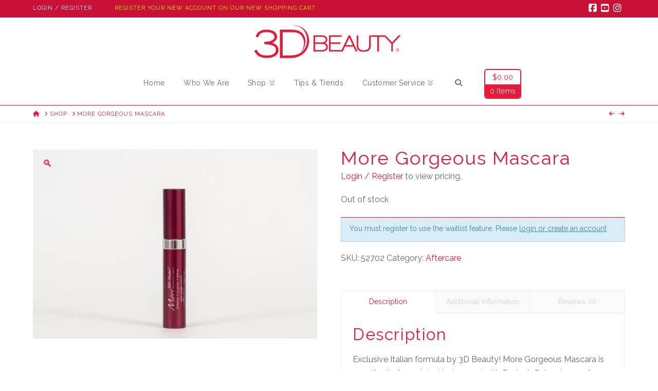

--- FILE ---
content_type: text/html; charset=UTF-8
request_url: https://3d-beauty.com/product/more-gorgeous-mascara/
body_size: 20544
content:
<!DOCTYPE html>
<html class="no-js" dir="ltr" lang="en-US" prefix="og: https://ogp.me/ns#">
<head>
<meta charset="UTF-8">
<meta name="viewport" content="width=device-width, initial-scale=1.0">
<link rel="pingback" href="https://3d-beauty.com/xmlrpc.php">
<title>More Gorgeous Mascara | 3d Beauty</title>

		<!-- All in One SEO 4.9.3 - aioseo.com -->
	<meta name="robots" content="max-image-preview:large" />
	<link rel="canonical" href="https://3d-beauty.com/product/more-gorgeous-mascara/" />
	<meta name="generator" content="All in One SEO (AIOSEO) 4.9.3" />
		<meta property="og:locale" content="en_US" />
		<meta property="og:site_name" content="3d Beauty | Industry Leaders in Lash Extensions and Care" />
		<meta property="og:type" content="article" />
		<meta property="og:title" content="More Gorgeous Mascara | 3d Beauty" />
		<meta property="og:url" content="https://3d-beauty.com/product/more-gorgeous-mascara/" />
		<meta property="article:published_time" content="2016-12-20T00:52:49+00:00" />
		<meta property="article:modified_time" content="2025-05-19T18:56:19+00:00" />
		<meta name="twitter:card" content="summary" />
		<meta name="twitter:title" content="More Gorgeous Mascara | 3d Beauty" />
		<script type="application/ld+json" class="aioseo-schema">
			{"@context":"https:\/\/schema.org","@graph":[{"@type":"BreadcrumbList","@id":"https:\/\/3d-beauty.com\/product\/more-gorgeous-mascara\/#breadcrumblist","itemListElement":[{"@type":"ListItem","@id":"https:\/\/3d-beauty.com#listItem","position":1,"name":"Home","item":"https:\/\/3d-beauty.com","nextItem":{"@type":"ListItem","@id":"https:\/\/3d-beauty.com\/shop\/#listItem","name":"Shop"}},{"@type":"ListItem","@id":"https:\/\/3d-beauty.com\/shop\/#listItem","position":2,"name":"Shop","item":"https:\/\/3d-beauty.com\/shop\/","nextItem":{"@type":"ListItem","@id":"https:\/\/3d-beauty.com\/product-category\/aftercare\/#listItem","name":"Aftercare"},"previousItem":{"@type":"ListItem","@id":"https:\/\/3d-beauty.com#listItem","name":"Home"}},{"@type":"ListItem","@id":"https:\/\/3d-beauty.com\/product-category\/aftercare\/#listItem","position":3,"name":"Aftercare","item":"https:\/\/3d-beauty.com\/product-category\/aftercare\/","nextItem":{"@type":"ListItem","@id":"https:\/\/3d-beauty.com\/product\/more-gorgeous-mascara\/#listItem","name":"More Gorgeous Mascara"},"previousItem":{"@type":"ListItem","@id":"https:\/\/3d-beauty.com\/shop\/#listItem","name":"Shop"}},{"@type":"ListItem","@id":"https:\/\/3d-beauty.com\/product\/more-gorgeous-mascara\/#listItem","position":4,"name":"More Gorgeous Mascara","previousItem":{"@type":"ListItem","@id":"https:\/\/3d-beauty.com\/product-category\/aftercare\/#listItem","name":"Aftercare"}}]},{"@type":"ItemPage","@id":"https:\/\/3d-beauty.com\/product\/more-gorgeous-mascara\/#itempage","url":"https:\/\/3d-beauty.com\/product\/more-gorgeous-mascara\/","name":"More Gorgeous Mascara | 3d Beauty","inLanguage":"en-US","isPartOf":{"@id":"https:\/\/3d-beauty.com\/#website"},"breadcrumb":{"@id":"https:\/\/3d-beauty.com\/product\/more-gorgeous-mascara\/#breadcrumblist"},"image":{"@type":"ImageObject","url":"https:\/\/3d-beauty.com\/wp-content\/uploads\/2016\/12\/More-Gorgeous-Mascara.jpg","@id":"https:\/\/3d-beauty.com\/product\/more-gorgeous-mascara\/#mainImage","width":1280,"height":853},"primaryImageOfPage":{"@id":"https:\/\/3d-beauty.com\/product\/more-gorgeous-mascara\/#mainImage"},"datePublished":"2016-12-19T16:52:49-08:00","dateModified":"2025-05-19T11:56:19-07:00"},{"@type":"Organization","@id":"https:\/\/3d-beauty.com\/#organization","name":"3d Beauty","description":"Industry Leaders in Lash Extensions and Care","url":"https:\/\/3d-beauty.com\/"},{"@type":"WebSite","@id":"https:\/\/3d-beauty.com\/#website","url":"https:\/\/3d-beauty.com\/","name":"3d Beauty","description":"Industry Leaders in Lash Extensions and Care","inLanguage":"en-US","publisher":{"@id":"https:\/\/3d-beauty.com\/#organization"}}]}
		</script>
		<!-- All in One SEO -->

<link rel="alternate" type="application/rss+xml" title="3d Beauty &raquo; Feed" href="https://3d-beauty.com/feed/" />
<link rel="alternate" type="application/rss+xml" title="3d Beauty &raquo; Comments Feed" href="https://3d-beauty.com/comments/feed/" />
<link rel="alternate" type="application/rss+xml" title="3d Beauty &raquo; More Gorgeous Mascara Comments Feed" href="https://3d-beauty.com/product/more-gorgeous-mascara/feed/" />
<link rel="alternate" title="oEmbed (JSON)" type="application/json+oembed" href="https://3d-beauty.com/wp-json/oembed/1.0/embed?url=https%3A%2F%2F3d-beauty.com%2Fproduct%2Fmore-gorgeous-mascara%2F" />
<link rel="alternate" title="oEmbed (XML)" type="text/xml+oembed" href="https://3d-beauty.com/wp-json/oembed/1.0/embed?url=https%3A%2F%2F3d-beauty.com%2Fproduct%2Fmore-gorgeous-mascara%2F&#038;format=xml" />
<style id='wp-img-auto-sizes-contain-inline-css' type='text/css'>
img:is([sizes=auto i],[sizes^="auto," i]){contain-intrinsic-size:3000px 1500px}
/*# sourceURL=wp-img-auto-sizes-contain-inline-css */
</style>
<link rel='stylesheet' id='wc-intuit-payments-checkout-block-css' href='https://3d-beauty.com/wp-content/plugins/woocommerce-gateway-intuit-qbms/assets/css/blocks/wc-intuit-payments-checkout-block.css?ver=1768478056' type='text/css' media='all' />
<link rel='stylesheet' id='font-awesome-css' href='https://3d-beauty.com/wp-content/plugins/load-more-products-for-woocommerce/berocket/assets/css/font-awesome.min.css?ver=6.9' type='text/css' media='all' />
<style id='wp-emoji-styles-inline-css' type='text/css'>

	img.wp-smiley, img.emoji {
		display: inline !important;
		border: none !important;
		box-shadow: none !important;
		height: 1em !important;
		width: 1em !important;
		margin: 0 0.07em !important;
		vertical-align: -0.1em !important;
		background: none !important;
		padding: 0 !important;
	}
/*# sourceURL=wp-emoji-styles-inline-css */
</style>
<link rel='stylesheet' id='wp-block-library-css' href='https://3d-beauty.com/wp-includes/css/dist/block-library/style.min.css?ver=6.9' type='text/css' media='all' />
<link rel='stylesheet' id='wc-blocks-style-css' href='https://3d-beauty.com/wp-content/plugins/woocommerce/assets/client/blocks/wc-blocks.css?ver=wc-10.4.3' type='text/css' media='all' />
<style id='global-styles-inline-css' type='text/css'>
:root{--wp--preset--aspect-ratio--square: 1;--wp--preset--aspect-ratio--4-3: 4/3;--wp--preset--aspect-ratio--3-4: 3/4;--wp--preset--aspect-ratio--3-2: 3/2;--wp--preset--aspect-ratio--2-3: 2/3;--wp--preset--aspect-ratio--16-9: 16/9;--wp--preset--aspect-ratio--9-16: 9/16;--wp--preset--color--black: #000000;--wp--preset--color--cyan-bluish-gray: #abb8c3;--wp--preset--color--white: #ffffff;--wp--preset--color--pale-pink: #f78da7;--wp--preset--color--vivid-red: #cf2e2e;--wp--preset--color--luminous-vivid-orange: #ff6900;--wp--preset--color--luminous-vivid-amber: #fcb900;--wp--preset--color--light-green-cyan: #7bdcb5;--wp--preset--color--vivid-green-cyan: #00d084;--wp--preset--color--pale-cyan-blue: #8ed1fc;--wp--preset--color--vivid-cyan-blue: #0693e3;--wp--preset--color--vivid-purple: #9b51e0;--wp--preset--gradient--vivid-cyan-blue-to-vivid-purple: linear-gradient(135deg,rgb(6,147,227) 0%,rgb(155,81,224) 100%);--wp--preset--gradient--light-green-cyan-to-vivid-green-cyan: linear-gradient(135deg,rgb(122,220,180) 0%,rgb(0,208,130) 100%);--wp--preset--gradient--luminous-vivid-amber-to-luminous-vivid-orange: linear-gradient(135deg,rgb(252,185,0) 0%,rgb(255,105,0) 100%);--wp--preset--gradient--luminous-vivid-orange-to-vivid-red: linear-gradient(135deg,rgb(255,105,0) 0%,rgb(207,46,46) 100%);--wp--preset--gradient--very-light-gray-to-cyan-bluish-gray: linear-gradient(135deg,rgb(238,238,238) 0%,rgb(169,184,195) 100%);--wp--preset--gradient--cool-to-warm-spectrum: linear-gradient(135deg,rgb(74,234,220) 0%,rgb(151,120,209) 20%,rgb(207,42,186) 40%,rgb(238,44,130) 60%,rgb(251,105,98) 80%,rgb(254,248,76) 100%);--wp--preset--gradient--blush-light-purple: linear-gradient(135deg,rgb(255,206,236) 0%,rgb(152,150,240) 100%);--wp--preset--gradient--blush-bordeaux: linear-gradient(135deg,rgb(254,205,165) 0%,rgb(254,45,45) 50%,rgb(107,0,62) 100%);--wp--preset--gradient--luminous-dusk: linear-gradient(135deg,rgb(255,203,112) 0%,rgb(199,81,192) 50%,rgb(65,88,208) 100%);--wp--preset--gradient--pale-ocean: linear-gradient(135deg,rgb(255,245,203) 0%,rgb(182,227,212) 50%,rgb(51,167,181) 100%);--wp--preset--gradient--electric-grass: linear-gradient(135deg,rgb(202,248,128) 0%,rgb(113,206,126) 100%);--wp--preset--gradient--midnight: linear-gradient(135deg,rgb(2,3,129) 0%,rgb(40,116,252) 100%);--wp--preset--font-size--small: 13px;--wp--preset--font-size--medium: 20px;--wp--preset--font-size--large: 36px;--wp--preset--font-size--x-large: 42px;--wp--preset--spacing--20: 0.44rem;--wp--preset--spacing--30: 0.67rem;--wp--preset--spacing--40: 1rem;--wp--preset--spacing--50: 1.5rem;--wp--preset--spacing--60: 2.25rem;--wp--preset--spacing--70: 3.38rem;--wp--preset--spacing--80: 5.06rem;--wp--preset--shadow--natural: 6px 6px 9px rgba(0, 0, 0, 0.2);--wp--preset--shadow--deep: 12px 12px 50px rgba(0, 0, 0, 0.4);--wp--preset--shadow--sharp: 6px 6px 0px rgba(0, 0, 0, 0.2);--wp--preset--shadow--outlined: 6px 6px 0px -3px rgb(255, 255, 255), 6px 6px rgb(0, 0, 0);--wp--preset--shadow--crisp: 6px 6px 0px rgb(0, 0, 0);}:where(.is-layout-flex){gap: 0.5em;}:where(.is-layout-grid){gap: 0.5em;}body .is-layout-flex{display: flex;}.is-layout-flex{flex-wrap: wrap;align-items: center;}.is-layout-flex > :is(*, div){margin: 0;}body .is-layout-grid{display: grid;}.is-layout-grid > :is(*, div){margin: 0;}:where(.wp-block-columns.is-layout-flex){gap: 2em;}:where(.wp-block-columns.is-layout-grid){gap: 2em;}:where(.wp-block-post-template.is-layout-flex){gap: 1.25em;}:where(.wp-block-post-template.is-layout-grid){gap: 1.25em;}.has-black-color{color: var(--wp--preset--color--black) !important;}.has-cyan-bluish-gray-color{color: var(--wp--preset--color--cyan-bluish-gray) !important;}.has-white-color{color: var(--wp--preset--color--white) !important;}.has-pale-pink-color{color: var(--wp--preset--color--pale-pink) !important;}.has-vivid-red-color{color: var(--wp--preset--color--vivid-red) !important;}.has-luminous-vivid-orange-color{color: var(--wp--preset--color--luminous-vivid-orange) !important;}.has-luminous-vivid-amber-color{color: var(--wp--preset--color--luminous-vivid-amber) !important;}.has-light-green-cyan-color{color: var(--wp--preset--color--light-green-cyan) !important;}.has-vivid-green-cyan-color{color: var(--wp--preset--color--vivid-green-cyan) !important;}.has-pale-cyan-blue-color{color: var(--wp--preset--color--pale-cyan-blue) !important;}.has-vivid-cyan-blue-color{color: var(--wp--preset--color--vivid-cyan-blue) !important;}.has-vivid-purple-color{color: var(--wp--preset--color--vivid-purple) !important;}.has-black-background-color{background-color: var(--wp--preset--color--black) !important;}.has-cyan-bluish-gray-background-color{background-color: var(--wp--preset--color--cyan-bluish-gray) !important;}.has-white-background-color{background-color: var(--wp--preset--color--white) !important;}.has-pale-pink-background-color{background-color: var(--wp--preset--color--pale-pink) !important;}.has-vivid-red-background-color{background-color: var(--wp--preset--color--vivid-red) !important;}.has-luminous-vivid-orange-background-color{background-color: var(--wp--preset--color--luminous-vivid-orange) !important;}.has-luminous-vivid-amber-background-color{background-color: var(--wp--preset--color--luminous-vivid-amber) !important;}.has-light-green-cyan-background-color{background-color: var(--wp--preset--color--light-green-cyan) !important;}.has-vivid-green-cyan-background-color{background-color: var(--wp--preset--color--vivid-green-cyan) !important;}.has-pale-cyan-blue-background-color{background-color: var(--wp--preset--color--pale-cyan-blue) !important;}.has-vivid-cyan-blue-background-color{background-color: var(--wp--preset--color--vivid-cyan-blue) !important;}.has-vivid-purple-background-color{background-color: var(--wp--preset--color--vivid-purple) !important;}.has-black-border-color{border-color: var(--wp--preset--color--black) !important;}.has-cyan-bluish-gray-border-color{border-color: var(--wp--preset--color--cyan-bluish-gray) !important;}.has-white-border-color{border-color: var(--wp--preset--color--white) !important;}.has-pale-pink-border-color{border-color: var(--wp--preset--color--pale-pink) !important;}.has-vivid-red-border-color{border-color: var(--wp--preset--color--vivid-red) !important;}.has-luminous-vivid-orange-border-color{border-color: var(--wp--preset--color--luminous-vivid-orange) !important;}.has-luminous-vivid-amber-border-color{border-color: var(--wp--preset--color--luminous-vivid-amber) !important;}.has-light-green-cyan-border-color{border-color: var(--wp--preset--color--light-green-cyan) !important;}.has-vivid-green-cyan-border-color{border-color: var(--wp--preset--color--vivid-green-cyan) !important;}.has-pale-cyan-blue-border-color{border-color: var(--wp--preset--color--pale-cyan-blue) !important;}.has-vivid-cyan-blue-border-color{border-color: var(--wp--preset--color--vivid-cyan-blue) !important;}.has-vivid-purple-border-color{border-color: var(--wp--preset--color--vivid-purple) !important;}.has-vivid-cyan-blue-to-vivid-purple-gradient-background{background: var(--wp--preset--gradient--vivid-cyan-blue-to-vivid-purple) !important;}.has-light-green-cyan-to-vivid-green-cyan-gradient-background{background: var(--wp--preset--gradient--light-green-cyan-to-vivid-green-cyan) !important;}.has-luminous-vivid-amber-to-luminous-vivid-orange-gradient-background{background: var(--wp--preset--gradient--luminous-vivid-amber-to-luminous-vivid-orange) !important;}.has-luminous-vivid-orange-to-vivid-red-gradient-background{background: var(--wp--preset--gradient--luminous-vivid-orange-to-vivid-red) !important;}.has-very-light-gray-to-cyan-bluish-gray-gradient-background{background: var(--wp--preset--gradient--very-light-gray-to-cyan-bluish-gray) !important;}.has-cool-to-warm-spectrum-gradient-background{background: var(--wp--preset--gradient--cool-to-warm-spectrum) !important;}.has-blush-light-purple-gradient-background{background: var(--wp--preset--gradient--blush-light-purple) !important;}.has-blush-bordeaux-gradient-background{background: var(--wp--preset--gradient--blush-bordeaux) !important;}.has-luminous-dusk-gradient-background{background: var(--wp--preset--gradient--luminous-dusk) !important;}.has-pale-ocean-gradient-background{background: var(--wp--preset--gradient--pale-ocean) !important;}.has-electric-grass-gradient-background{background: var(--wp--preset--gradient--electric-grass) !important;}.has-midnight-gradient-background{background: var(--wp--preset--gradient--midnight) !important;}.has-small-font-size{font-size: var(--wp--preset--font-size--small) !important;}.has-medium-font-size{font-size: var(--wp--preset--font-size--medium) !important;}.has-large-font-size{font-size: var(--wp--preset--font-size--large) !important;}.has-x-large-font-size{font-size: var(--wp--preset--font-size--x-large) !important;}
/*# sourceURL=global-styles-inline-css */
</style>

<style id='classic-theme-styles-inline-css' type='text/css'>
/*! This file is auto-generated */
.wp-block-button__link{color:#fff;background-color:#32373c;border-radius:9999px;box-shadow:none;text-decoration:none;padding:calc(.667em + 2px) calc(1.333em + 2px);font-size:1.125em}.wp-block-file__button{background:#32373c;color:#fff;text-decoration:none}
/*# sourceURL=/wp-includes/css/classic-themes.min.css */
</style>
<link rel='stylesheet' id='photoswipe-css' href='https://3d-beauty.com/wp-content/plugins/woocommerce/assets/css/photoswipe/photoswipe.min.css?ver=10.4.3' type='text/css' media='all' />
<link rel='stylesheet' id='photoswipe-default-skin-css' href='https://3d-beauty.com/wp-content/plugins/woocommerce/assets/css/photoswipe/default-skin/default-skin.min.css?ver=10.4.3' type='text/css' media='all' />
<link rel='stylesheet' id='woocommerce-smallscreen-css' href='https://3d-beauty.com/wp-content/plugins/woocommerce/assets/css/woocommerce-smallscreen.css?ver=10.4.3' type='text/css' media='only screen and (max-width: 768px)' />
<style id='woocommerce-inline-inline-css' type='text/css'>
.woocommerce form .form-row .required { visibility: visible; }
/*# sourceURL=woocommerce-inline-inline-css */
</style>
<link rel='stylesheet' id='sv-wc-payment-gateway-payment-form-v5_12_0-css' href='https://3d-beauty.com/wp-content/plugins/woocommerce-gateway-intuit-qbms/vendor/skyverge/wc-plugin-framework/woocommerce/payment-gateway/assets/css/frontend/sv-wc-payment-gateway-payment-form.min.css?ver=5.12.0' type='text/css' media='all' />
<link rel='stylesheet' id='x-stack-css' href='https://3d-beauty.com/wp-content/themes/x/framework/dist/css/site/stacks/icon.css?ver=10.7.11' type='text/css' media='all' />
<link rel='stylesheet' id='x-woocommerce-css' href='https://3d-beauty.com/wp-content/themes/x/framework/dist/css/site/woocommerce/icon.css?ver=10.7.11' type='text/css' media='all' />
<link rel='stylesheet' id='x-child-css' href='https://3d-beauty.com/wp-content/themes/x-child/style.css?ver=10.7.11' type='text/css' media='all' />
<link rel='stylesheet' id='wcwl_frontend-css' href='https://3d-beauty.com/wp-content/plugins/woocommerce-waitlist/includes/css/src/wcwl_frontend.min.css?ver=2.5.1' type='text/css' media='all' />
<link rel='stylesheet' id='dashicons-css' href='https://3d-beauty.com/wp-includes/css/dashicons.min.css?ver=6.9' type='text/css' media='all' />
<style id='cs-inline-css' type='text/css'>
@media (min-width:1200px){.x-hide-xl{display:none !important;}}@media (min-width:979px) and (max-width:1199px){.x-hide-lg{display:none !important;}}@media (min-width:767px) and (max-width:978px){.x-hide-md{display:none !important;}}@media (min-width:480px) and (max-width:766px){.x-hide-sm{display:none !important;}}@media (max-width:479px){.x-hide-xs{display:none !important;}} a,h1 a:hover,h2 a:hover,h3 a:hover,h4 a:hover,h5 a:hover,h6 a:hover,#respond .required,.x-pagination a:hover,.x-pagination span.current,.woocommerce-pagination a:hover,.woocommerce-pagination span[aria-current],.widget_tag_cloud .tagcloud a:hover,.widget_product_tag_cloud .tagcloud a:hover,.x-scroll-top:hover,.x-comment-author a:hover,.mejs-button button:hover{color:#e81939;}a:hover{color:rgb(227,85,107);}.woocommerce .price > .amount,.woocommerce .price > ins > .amount,.woocommerce li.product .entry-header h3 a:hover,.woocommerce .star-rating:before,.woocommerce .star-rating span:before,.woocommerce .onsale{color:#e81939;}a.x-img-thumbnail:hover,textarea:focus,input[type="text"]:focus,input[type="password"]:focus,input[type="datetime"]:focus,input[type="datetime-local"]:focus,input[type="date"]:focus,input[type="month"]:focus,input[type="time"]:focus,input[type="week"]:focus,input[type="number"]:focus,input[type="email"]:focus,input[type="url"]:focus,input[type="search"]:focus,input[type="tel"]:focus,input[type="color"]:focus,.uneditable-input:focus,.x-pagination a:hover,.x-pagination span.current,.woocommerce-pagination a:hover,.woocommerce-pagination span[aria-current],.widget_tag_cloud .tagcloud a:hover,.widget_product_tag_cloud .tagcloud a:hover,.x-scroll-top:hover{border-color:#e81939;}.flex-direction-nav a,.flex-control-nav a:hover,.flex-control-nav a.flex-active,.x-dropcap,.x-skill-bar .bar,.x-pricing-column.featured h2,.x-portfolio-filters,.x-entry-share .x-share:hover,.widget_price_filter .ui-slider .ui-slider-range,.mejs-time-current{background-color:#e81939;}.x-portfolio-filters:hover{background-color:rgb(227,85,107);}.format-quote .entry-wrap{color:#ffffff !important;background-color:#e81939 !important;}.format-quote a:not(.x-btn):not(.meta-comments),.format-quote h1,.format-quote h2,.format-quote h3,.format-quote h4,.format-quote h5,.format-quote h6,.format-quote .entry-title,.format-quote .entry-title a,.format-quote .entry-title a:hover,.format-quote .entry-title-sub,.format-quote .p-meta,.format-quote blockquote,.format-quote .x-cite{color:#ffffff;}.format-quote .meta-comments{border:0;color:#e81939;background-color:#ffffff;}.format-quote .entry-content a:not(.x-btn):not(.x-img-thumbnail){border-bottom:1px dotted;}.format-quote .entry-content a:hover:not(.x-btn):not(.x-img-thumbnail){opacity:0.65;filter:alpha(opacity=65);}.format-quote .entry-content a.x-img-thumbnail{border-color:#fff;}.format-quote blockquote,.format-quote .x-toc,.format-quote .entry-content a.x-img-thumbnail:hover{border-color:#ffffff;}.x-comment-author,.x-comment-time,.comment-form-author label,.comment-form-email label,.comment-form-url label,.comment-form-rating label,.comment-form-comment label{font-family:"Raleway",sans-serif;}.x-comment-time,.entry-thumb:before,.p-meta{color:#666666;}.woocommerce .price > .from,.woocommerce .price > del,.woocommerce p.stars span a:after{color:#666666;}.entry-title a:hover,.x-comment-author,.x-comment-author a,.comment-form-author label,.comment-form-email label,.comment-form-url label,.comment-form-rating label,.comment-form-comment label,.x-accordion-heading .x-accordion-toggle,.x-nav-tabs > li > a:hover,.x-nav-tabs > .active > a,.x-nav-tabs > .active > a:hover,.mejs-button button{color:#e81939;}.h-comments-title small,.h-feature-headline span i,.x-portfolio-filters-menu,.mejs-time-loaded{background-color:#e81939 !important;}@media (min-width:1200px){.x-sidebar{width:180px;overflow-y:auto;}body.x-sidebar-content-active,body[class*="page-template-template-blank"].x-sidebar-content-active.x-blank-template-sidebar-active{padding-left:180px;}body.x-content-sidebar-active,body[class*="page-template-template-blank"].x-content-sidebar-active.x-blank-template-sidebar-active{padding-right:180px;}}html{font-size:16px;}@media (min-width:479px){html{font-size:16px;}}@media (min-width:766px){html{font-size:16px;}}@media (min-width:978px){html{font-size:16px;}}@media (min-width:1199px){html{font-size:16px;}}body{font-style:normal;font-weight:inherit;color:#666666;background:hsl(0,0%,100%);}.w-b{font-weight:inherit !important;}h1,h2,h3,h4,h5,h6,.h1,.h2,.h3,.h4,.h5,.h6,.x-text-headline{font-family:"Raleway",sans-serif;font-style:normal;font-weight:inherit;}h1,.h1{letter-spacing:0.05em;}h2,.h2{letter-spacing:0.05em;}h3,.h3{letter-spacing:0.05em;}h4,.h4{letter-spacing:0.05em;}h5,.h5{letter-spacing:0.05em;}h6,.h6{letter-spacing:0.05em;}.w-h{font-weight:inherit !important;}.x-container.width{width:90%;}.x-container.max{max-width:1280px;}.x-bar-content.x-container.width{flex-basis:90%;}.x-main.full{float:none;clear:both;display:block;width:auto;}@media (max-width:978.98px){.x-main.full,.x-main.left,.x-main.right,.x-sidebar.left,.x-sidebar.right{float:none;display:block;width:auto !important;}}.entry-header,.entry-content{font-size:1rem;}body,input,button,select,textarea{font-family:"Raleway",sans-serif;}h1,h2,h3,h4,h5,h6,.h1,.h2,.h3,.h4,.h5,.h6,h1 a,h2 a,h3 a,h4 a,h5 a,h6 a,.h1 a,.h2 a,.h3 a,.h4 a,.h5 a,.h6 a,blockquote{color:#e81939;}.cfc-h-tx{color:#e81939 !important;}.cfc-h-bd{border-color:#e81939 !important;}.cfc-h-bg{background-color:#e81939 !important;}.cfc-b-tx{color:#666666 !important;}.cfc-b-bd{border-color:#666666 !important;}.cfc-b-bg{background-color:#666666 !important;}.x-btn,.button,[type="submit"]{color:#e81939;border-color:#e81939;background-color:false;border-width:3px;text-transform:uppercase;background-color:transparent;border-radius:100em;}.x-btn:hover,.button:hover,[type="submit"]:hover{color:rgb(223,152,163);border-color:rgb(223,152,163);background-color:false;border-width:3px;text-transform:uppercase;background-color:transparent;}.x-btn.x-btn-real,.x-btn.x-btn-real:hover{margin-bottom:0.25em;text-shadow:0 0.075em 0.075em rgba(0,0,0,0.65);}.x-btn.x-btn-real{box-shadow:0 0.25em 0 0 false,0 4px 9px rgba(0,0,0,0.75);}.x-btn.x-btn-real:hover{box-shadow:0 0.25em 0 0 false,0 4px 9px rgba(0,0,0,0.75);}.x-btn.x-btn-flat,.x-btn.x-btn-flat:hover{margin-bottom:0;text-shadow:0 0.075em 0.075em rgba(0,0,0,0.65);box-shadow:none;}.x-btn.x-btn-transparent,.x-btn.x-btn-transparent:hover{margin-bottom:0;border-width:3px;text-shadow:none;text-transform:uppercase;background-color:transparent;box-shadow:none;}.x-cart-notification-icon.loading{color:false;}.x-cart-notification:before{background-color:false;}.x-cart-notification-icon.added{color:false;}.x-cart-notification.added:before{background-color:false;}.woocommerce-MyAccount-navigation-link a{color:#666666;}.woocommerce-MyAccount-navigation-link a:hover,.woocommerce-MyAccount-navigation-link.is-active a{color:#e81939;}.cart_item .product-remove a{color:#666666;}.cart_item .product-remove a:hover{color:#e81939;}.cart_item .product-name a{color:#e81939;}.cart_item .product-name a:hover{color:#e81939;}.woocommerce p.stars span a{background-color:#e81939;}.x-navbar .desktop .x-nav > li > a,.x-navbar .desktop .sub-menu a,.x-navbar .mobile .x-nav li a{color:#666666;}.x-navbar .desktop .x-nav > li > a:hover,.x-navbar .desktop .x-nav > .x-active > a,.x-navbar .desktop .x-nav > .current-menu-item > a,.x-navbar .desktop .sub-menu a:hover,.x-navbar .desktop .sub-menu .x-active > a,.x-navbar .desktop .sub-menu .current-menu-item > a,.x-navbar .desktop .x-nav .x-megamenu > .sub-menu > li > a,.x-navbar .mobile .x-nav li > a:hover,.x-navbar .mobile .x-nav .x-active > a,.x-navbar .mobile .x-nav .current-menu-item > a{color:rgb(232,25,57);}.x-navbar .desktop .x-nav > li > a{height:80px;padding-top:30px;}.x-navbar-fixed-top-active .x-navbar-wrap{margin-bottom:1px;}.x-navbar .desktop .x-nav > li ul{top:80px;}@media (min-width:1200px){body.x-sidebar-content-active .x-widgetbar,body.x-sidebar-content-active .x-navbar-fixed-top,body[class*="page-template-template-blank"].x-sidebar-content-active.x-blank-template-sidebar-active .x-widgetbar,body[class*="page-template-template-blank"].x-sidebar-content-active.x-blank-template-sidebar-active .x-navbar-fixed-top{left:180px;}body.x-content-sidebar-active .x-widgetbar,body.x-content-sidebar-active .x-navbar-fixed-top,body[class*="page-template-template-blank"].x-content-sidebar-active.x-blank-template-sidebar-active .x-widgetbar,body[class*="page-template-template-blank"].x-content-sidebar-active.x-blank-template-sidebar-active .x-navbar-fixed-top{right:180px;}}@media (max-width:979px){.x-navbar-fixed-top-active .x-navbar-wrap{margin-bottom:0;}}body.x-navbar-fixed-top-active .x-navbar-wrap{height:80px;}.x-navbar-inner{min-height:80px;}.x-logobar-inner{padding-top:10px;padding-bottom:0px;}.x-brand{font-family:inherit;font-size:36px;font-style:normal;font-weight:inherit;letter-spacing:-0.00em;text-transform:uppercase;color:#3e495a;}.x-brand:hover,.x-brand:focus{color:#3e495a;}.x-brand img{width:calc(640px / 2);}.x-navbar .x-nav-wrap .x-nav > li > a{font-family:inherit;font-style:normal;font-weight:inherit;letter-spacing:0.030em;}.x-navbar .desktop .x-nav > li > a{font-size:14px;}.x-navbar .desktop .x-nav > li > a:not(.x-btn-navbar-woocommerce){padding-left:0px;padding-right:0px;}.x-navbar .desktop .x-nav > li > a > span{padding-right:calc(1.25em - 0.030em);}.x-btn-navbar{margin-top:36px;}.x-btn-navbar,.x-btn-navbar.collapsed{font-size:23px;}@media (max-width:979px){body.x-navbar-fixed-top-active .x-navbar-wrap{height:auto;}.x-widgetbar{left:0;right:0;}}.x-navbar .x-nav > li.x-menu-item-woocommerce > a .x-cart > span{padding-right:calc(0.625em - 0.030em);}.x-navbar-static-active .x-navbar .desktop .x-nav > li.x-menu-item-woocommerce > a,.x-navbar-fixed-top-active .x-navbar .desktop .x-nav > li.x-menu-item-woocommerce > a{padding-top:10px;}.x-navbar .x-nav > li.x-menu-item-woocommerce > a .x-cart{color:#e81939;background-color:hsl(0,0%,100%);}.x-navbar .x-nav > li.x-menu-item-woocommerce > a:hover .x-cart{color:false;background-color:false;}.x-navbar .x-nav > li.x-menu-item-woocommerce > a .x-cart > span.outer{color:hsl(0,0%,100%);background-color:#e81939;}.x-navbar .x-nav > li.x-menu-item-woocommerce > a:hover .x-cart > span.outer{color:false;background-color:false;}.x-navbar .desktop .x-nav > li.x-menu-item-woocommerce{margin-left:calc(1.25em + 0px);margin-right:5px;}.bg .mejs-container,.x-video .mejs-container{position:unset !important;} @font-face{font-family:'FontAwesomePro';font-style:normal;font-weight:900;font-display:block;src:url('https://3d-beauty.com/wp-content/plugins/cornerstone/assets/fonts/fa-solid-900.woff2?ver=6.7.2') format('woff2'),url('https://3d-beauty.com/wp-content/plugins/cornerstone/assets/fonts/fa-solid-900.ttf?ver=6.7.2') format('truetype');}[data-x-fa-pro-icon]{font-family:"FontAwesomePro" !important;}[data-x-fa-pro-icon]:before{content:attr(data-x-fa-pro-icon);}[data-x-icon],[data-x-icon-o],[data-x-icon-l],[data-x-icon-s],[data-x-icon-b],[data-x-icon-sr],[data-x-icon-ss],[data-x-icon-sl],[data-x-fa-pro-icon],[class*="cs-fa-"]{display:inline-flex;font-style:normal;font-weight:400;text-decoration:inherit;text-rendering:auto;-webkit-font-smoothing:antialiased;-moz-osx-font-smoothing:grayscale;}[data-x-icon].left,[data-x-icon-o].left,[data-x-icon-l].left,[data-x-icon-s].left,[data-x-icon-b].left,[data-x-icon-sr].left,[data-x-icon-ss].left,[data-x-icon-sl].left,[data-x-fa-pro-icon].left,[class*="cs-fa-"].left{margin-right:0.5em;}[data-x-icon].right,[data-x-icon-o].right,[data-x-icon-l].right,[data-x-icon-s].right,[data-x-icon-b].right,[data-x-icon-sr].right,[data-x-icon-ss].right,[data-x-icon-sl].right,[data-x-fa-pro-icon].right,[class*="cs-fa-"].right{margin-left:0.5em;}[data-x-icon]:before,[data-x-icon-o]:before,[data-x-icon-l]:before,[data-x-icon-s]:before,[data-x-icon-b]:before,[data-x-icon-sr]:before,[data-x-icon-ss]:before,[data-x-icon-sl]:before,[data-x-fa-pro-icon]:before,[class*="cs-fa-"]:before{line-height:1;}@font-face{font-family:'FontAwesome';font-style:normal;font-weight:900;font-display:block;src:url('https://3d-beauty.com/wp-content/plugins/cornerstone/assets/fonts/fa-solid-900.woff2?ver=6.7.2') format('woff2'),url('https://3d-beauty.com/wp-content/plugins/cornerstone/assets/fonts/fa-solid-900.ttf?ver=6.7.2') format('truetype');}[data-x-icon],[data-x-icon-s],[data-x-icon][class*="cs-fa-"]{font-family:"FontAwesome" !important;font-weight:900;}[data-x-icon]:before,[data-x-icon][class*="cs-fa-"]:before{content:attr(data-x-icon);}[data-x-icon-s]:before{content:attr(data-x-icon-s);}@font-face{font-family:'FontAwesomeRegular';font-style:normal;font-weight:400;font-display:block;src:url('https://3d-beauty.com/wp-content/plugins/cornerstone/assets/fonts/fa-regular-400.woff2?ver=6.7.2') format('woff2'),url('https://3d-beauty.com/wp-content/plugins/cornerstone/assets/fonts/fa-regular-400.ttf?ver=6.7.2') format('truetype');}@font-face{font-family:'FontAwesomePro';font-style:normal;font-weight:400;font-display:block;src:url('https://3d-beauty.com/wp-content/plugins/cornerstone/assets/fonts/fa-regular-400.woff2?ver=6.7.2') format('woff2'),url('https://3d-beauty.com/wp-content/plugins/cornerstone/assets/fonts/fa-regular-400.ttf?ver=6.7.2') format('truetype');}[data-x-icon-o]{font-family:"FontAwesomeRegular" !important;}[data-x-icon-o]:before{content:attr(data-x-icon-o);}@font-face{font-family:'FontAwesomeLight';font-style:normal;font-weight:300;font-display:block;src:url('https://3d-beauty.com/wp-content/plugins/cornerstone/assets/fonts/fa-light-300.woff2?ver=6.7.2') format('woff2'),url('https://3d-beauty.com/wp-content/plugins/cornerstone/assets/fonts/fa-light-300.ttf?ver=6.7.2') format('truetype');}@font-face{font-family:'FontAwesomePro';font-style:normal;font-weight:300;font-display:block;src:url('https://3d-beauty.com/wp-content/plugins/cornerstone/assets/fonts/fa-light-300.woff2?ver=6.7.2') format('woff2'),url('https://3d-beauty.com/wp-content/plugins/cornerstone/assets/fonts/fa-light-300.ttf?ver=6.7.2') format('truetype');}[data-x-icon-l]{font-family:"FontAwesomeLight" !important;font-weight:300;}[data-x-icon-l]:before{content:attr(data-x-icon-l);}@font-face{font-family:'FontAwesomeBrands';font-style:normal;font-weight:normal;font-display:block;src:url('https://3d-beauty.com/wp-content/plugins/cornerstone/assets/fonts/fa-brands-400.woff2?ver=6.7.2') format('woff2'),url('https://3d-beauty.com/wp-content/plugins/cornerstone/assets/fonts/fa-brands-400.ttf?ver=6.7.2') format('truetype');}[data-x-icon-b]{font-family:"FontAwesomeBrands" !important;}[data-x-icon-b]:before{content:attr(data-x-icon-b);}.woocommerce .button.product_type_simple:before,.woocommerce .button.product_type_variable:before,.woocommerce .button.single_add_to_cart_button:before{font-family:"FontAwesome" !important;font-weight:900;}.widget.widget_rss li .rsswidget:before{content:"\f35d";padding-right:0.4em;font-family:"FontAwesome";}@media (max-width:767px){h1,.h1{font-size:48px !important;}h1,.h1 .single .entry-title{font-size:24px !important;}}.x-btn-alt-light{color:#fff;border-color:#fff;}.x-btn-alt-light:hover{color:rgba(255,255,255,0.75);border-color:rgba(255,255,255,0.75);}.x-colophon.top{background-image:url("https://3d-beauty.com/wp-content/uploads/2016/10/bg-pattern-red.gif");padding:12px;}.x-colophon.bottom{background-image:url("https://3d-beauty.com/wp-content/uploads/2017/02/bigstock-fashion-collage-16940267-footer.jpg");}.woocommerce li.product .entry-header .button{color:#fff;background-color:#E81939;}.woocommerce .price{padding-bottom:2px;}.left-float{float:left;margin:10px 30px 10px 0px;}.right-float{float:right;margin:10px 0px 30px 10px;}.single-post .x-main{width:95% !important;}.single-post .x-sidebar{display:none;}.h-custom-headline.accent span:before,.h-custom-headline.accent span:after{border-top:0;border-bottom:0;background-color:#E81939;height:3px;}.x-topbar{#background-image:url("https://3d-beauty.com/wp-content/uploads/2016/10/bg-pattern-red.gif");background-color:#CA1035;}.x-topbar a{color:#fff;}.x-logobar{border-bottom:none;}.x-navbar{border-color:#E81939;}.woocommerce li.product .entry-featured,.woocommerce-page li.product .entry-featured,.woocommerce div.product .images .x-img-thumbnail,.woocommerce-page div.product .images .x-img-thumbnail{border-color:#E81939;border-width:2px;}blockquote{border-color:#E81939;border-width:2px;}.x-recent-posts a{border-color:#E81939;border-width:2px;}.x-colophon-content{color:#E81939;}.x-colophon.bottom .x-colophon-content{font-size:12px;}.x-alert-info,.buddypress #message.info,.bbp-template-notice.info{background-color:#E81939;border-color:#E81939;color:#ffffff;}.masthead-inline .x-navbar .desktop .sub-menu .sub-menu{left:100%;right:0;width:300px;}.single-post .entry-featured{width:80%;margin:0 auto;display:block;}.product-category.product h3{font-size:20px;}.woocommerce-account form .payment_methods label img,.woocommerce-checkout form .payment_methods label img{display:inline;}.search-results .entry-featured{width:50%}.x-searchform-overlay .form-search .search-query{font-size:24px;}#menu-item-72{display:none;}.menu-item-72{display:none;}#menu-item-647{display:none;}.menu-item-647{display:none;}h2.woocommerce-loop-category__title{font-size:18px;}mark.count{display:none;}.woocommerce-info{border-top-color:#CA1035 !important;}.woocommerce-info::before{color:#CA1035 !important;}.one_page_checkout_page .opc_price{margin-top:10px;}.woocommerce ul#shipping_method li input{margin-right:30px !important;}.woocommerce input.button.alt{background-color:#CA1035 !important;}td.product-name{min-width:320px;}input#place_order{color:#fff;}span.optional{display:none!important;}.woocommerce div.product .summary .single_variation .price{margin-bottom:0px!important;}
/*# sourceURL=cs-inline-css */
</style>
<link rel='stylesheet' id='festi-user-role-prices-styles-css' href='//3d-beauty.com/wp-content/plugins/woocommerce-prices-by-user-role/static/styles/frontend/style.css?ver=5.1.5' type='text/css' media='all' />
<script type="text/javascript" src="https://3d-beauty.com/wp-includes/js/jquery/jquery.min.js?ver=3.7.1" id="jquery-core-js"></script>
<script type="text/javascript" src="https://3d-beauty.com/wp-includes/js/jquery/jquery-migrate.min.js?ver=3.4.1" id="jquery-migrate-js"></script>
<script type="text/javascript" src="//3d-beauty.com/wp-content/plugins/revslider/sr6/assets/js/rbtools.min.js?ver=6.7.40" async id="tp-tools-js"></script>
<script type="text/javascript" src="//3d-beauty.com/wp-content/plugins/revslider/sr6/assets/js/rs6.min.js?ver=6.7.40" async id="revmin-js"></script>
<script type="text/javascript" src="//3d-beauty.com/wp-content/plugins/woocommerce-prices-by-user-role/static/js/frontend/general.js?ver=5.1.5" id="festi-user-role-prices-general-js"></script>
<script type="text/javascript" src="https://3d-beauty.com/wp-content/plugins/woocommerce/assets/js/jquery-blockui/jquery.blockUI.min.js?ver=2.7.0-wc.10.4.3" id="wc-jquery-blockui-js" defer="defer" data-wp-strategy="defer"></script>
<script type="text/javascript" id="wc-add-to-cart-js-extra">
/* <![CDATA[ */
var wc_add_to_cart_params = {"ajax_url":"/wp-admin/admin-ajax.php","wc_ajax_url":"/?wc-ajax=%%endpoint%%","i18n_view_cart":"View cart","cart_url":"https://3d-beauty.com/cart/","is_cart":"","cart_redirect_after_add":"no"};
//# sourceURL=wc-add-to-cart-js-extra
/* ]]> */
</script>
<script type="text/javascript" src="https://3d-beauty.com/wp-content/plugins/woocommerce/assets/js/frontend/add-to-cart.min.js?ver=10.4.3" id="wc-add-to-cart-js" defer="defer" data-wp-strategy="defer"></script>
<script type="text/javascript" src="https://3d-beauty.com/wp-content/plugins/woocommerce/assets/js/zoom/jquery.zoom.min.js?ver=1.7.21-wc.10.4.3" id="wc-zoom-js" defer="defer" data-wp-strategy="defer"></script>
<script type="text/javascript" src="https://3d-beauty.com/wp-content/plugins/woocommerce/assets/js/flexslider/jquery.flexslider.min.js?ver=2.7.2-wc.10.4.3" id="wc-flexslider-js" defer="defer" data-wp-strategy="defer"></script>
<script type="text/javascript" src="https://3d-beauty.com/wp-content/plugins/woocommerce/assets/js/photoswipe/photoswipe.min.js?ver=4.1.1-wc.10.4.3" id="wc-photoswipe-js" defer="defer" data-wp-strategy="defer"></script>
<script type="text/javascript" src="https://3d-beauty.com/wp-content/plugins/woocommerce/assets/js/photoswipe/photoswipe-ui-default.min.js?ver=4.1.1-wc.10.4.3" id="wc-photoswipe-ui-default-js" defer="defer" data-wp-strategy="defer"></script>
<script type="text/javascript" id="wc-single-product-js-extra">
/* <![CDATA[ */
var wc_single_product_params = {"i18n_required_rating_text":"Please select a rating","i18n_rating_options":["1 of 5 stars","2 of 5 stars","3 of 5 stars","4 of 5 stars","5 of 5 stars"],"i18n_product_gallery_trigger_text":"View full-screen image gallery","review_rating_required":"yes","flexslider":{"rtl":false,"animation":"slide","smoothHeight":true,"directionNav":false,"controlNav":"thumbnails","slideshow":false,"animationSpeed":500,"animationLoop":false,"allowOneSlide":false},"zoom_enabled":"1","zoom_options":[],"photoswipe_enabled":"1","photoswipe_options":{"shareEl":false,"closeOnScroll":false,"history":false,"hideAnimationDuration":0,"showAnimationDuration":0},"flexslider_enabled":"1"};
//# sourceURL=wc-single-product-js-extra
/* ]]> */
</script>
<script type="text/javascript" src="https://3d-beauty.com/wp-content/plugins/woocommerce/assets/js/frontend/single-product.min.js?ver=10.4.3" id="wc-single-product-js" defer="defer" data-wp-strategy="defer"></script>
<script type="text/javascript" src="https://3d-beauty.com/wp-content/plugins/woocommerce/assets/js/js-cookie/js.cookie.min.js?ver=2.1.4-wc.10.4.3" id="wc-js-cookie-js" defer="defer" data-wp-strategy="defer"></script>
<script type="text/javascript" id="woocommerce-js-extra">
/* <![CDATA[ */
var woocommerce_params = {"ajax_url":"/wp-admin/admin-ajax.php","wc_ajax_url":"/?wc-ajax=%%endpoint%%","i18n_password_show":"Show password","i18n_password_hide":"Hide password"};
//# sourceURL=woocommerce-js-extra
/* ]]> */
</script>
<script type="text/javascript" src="https://3d-beauty.com/wp-content/plugins/woocommerce/assets/js/frontend/woocommerce.min.js?ver=10.4.3" id="woocommerce-js" defer="defer" data-wp-strategy="defer"></script>
<script type="text/javascript" id="wc-cart-fragments-js-extra">
/* <![CDATA[ */
var wc_cart_fragments_params = {"ajax_url":"/wp-admin/admin-ajax.php","wc_ajax_url":"/?wc-ajax=%%endpoint%%","cart_hash_key":"wc_cart_hash_12ec49b13994bcb285b950aa4fc3e06b","fragment_name":"wc_fragments_12ec49b13994bcb285b950aa4fc3e06b","request_timeout":"5000"};
//# sourceURL=wc-cart-fragments-js-extra
/* ]]> */
</script>
<script type="text/javascript" src="https://3d-beauty.com/wp-content/plugins/woocommerce/assets/js/frontend/cart-fragments.min.js?ver=10.4.3" id="wc-cart-fragments-js" defer="defer" data-wp-strategy="defer"></script>
<link rel="https://api.w.org/" href="https://3d-beauty.com/wp-json/" /><link rel="alternate" title="JSON" type="application/json" href="https://3d-beauty.com/wp-json/wp/v2/product/901" /><link rel='shortlink' href='https://3d-beauty.com/?p=901' />
<style></style><style>
                .lmp_load_more_button.br_lmp_button_settings .lmp_button:hover {
                    background-color: #9999ff!important;
                    color: #111111!important;
                }
                .lmp_load_more_button.br_lmp_prev_settings .lmp_button:hover {
                    background-color: #9999ff!important;
                    color: #111111!important;
                }li.product.lazy, .berocket_lgv_additional_data.lazy{opacity:0;}</style>	<noscript><style>.woocommerce-product-gallery{ opacity: 1 !important; }</style></noscript>
	<meta name="generator" content="Powered by Slider Revolution 6.7.40 - responsive, Mobile-Friendly Slider Plugin for WordPress with comfortable drag and drop interface." />
<style>
    body .price span.festi-user-role-prices-regular-price-lable,
    body .price span.festi-user-role-prices-user-price-lable,
    body .price span.festi-user-role-prices-discount-lable,
    body .order-total span.festi-user-role-prices-regular-price-lable,
    body .order-total span.festi-user-role-prices-user-price-lable,
    body .order-total span.festi-user-role-prices-discount-lable
    {
        color: #ff0000;
    }
</style><script>function setREVStartSize(e){
			//window.requestAnimationFrame(function() {
				window.RSIW = window.RSIW===undefined ? window.innerWidth : window.RSIW;
				window.RSIH = window.RSIH===undefined ? window.innerHeight : window.RSIH;
				try {
					var pw = document.getElementById(e.c).parentNode.offsetWidth,
						newh;
					pw = pw===0 || isNaN(pw) || (e.l=="fullwidth" || e.layout=="fullwidth") ? window.RSIW : pw;
					e.tabw = e.tabw===undefined ? 0 : parseInt(e.tabw);
					e.thumbw = e.thumbw===undefined ? 0 : parseInt(e.thumbw);
					e.tabh = e.tabh===undefined ? 0 : parseInt(e.tabh);
					e.thumbh = e.thumbh===undefined ? 0 : parseInt(e.thumbh);
					e.tabhide = e.tabhide===undefined ? 0 : parseInt(e.tabhide);
					e.thumbhide = e.thumbhide===undefined ? 0 : parseInt(e.thumbhide);
					e.mh = e.mh===undefined || e.mh=="" || e.mh==="auto" ? 0 : parseInt(e.mh,0);
					if(e.layout==="fullscreen" || e.l==="fullscreen")
						newh = Math.max(e.mh,window.RSIH);
					else{
						e.gw = Array.isArray(e.gw) ? e.gw : [e.gw];
						for (var i in e.rl) if (e.gw[i]===undefined || e.gw[i]===0) e.gw[i] = e.gw[i-1];
						e.gh = e.el===undefined || e.el==="" || (Array.isArray(e.el) && e.el.length==0)? e.gh : e.el;
						e.gh = Array.isArray(e.gh) ? e.gh : [e.gh];
						for (var i in e.rl) if (e.gh[i]===undefined || e.gh[i]===0) e.gh[i] = e.gh[i-1];
											
						var nl = new Array(e.rl.length),
							ix = 0,
							sl;
						e.tabw = e.tabhide>=pw ? 0 : e.tabw;
						e.thumbw = e.thumbhide>=pw ? 0 : e.thumbw;
						e.tabh = e.tabhide>=pw ? 0 : e.tabh;
						e.thumbh = e.thumbhide>=pw ? 0 : e.thumbh;
						for (var i in e.rl) nl[i] = e.rl[i]<window.RSIW ? 0 : e.rl[i];
						sl = nl[0];
						for (var i in nl) if (sl>nl[i] && nl[i]>0) { sl = nl[i]; ix=i;}
						var m = pw>(e.gw[ix]+e.tabw+e.thumbw) ? 1 : (pw-(e.tabw+e.thumbw)) / (e.gw[ix]);
						newh =  (e.gh[ix] * m) + (e.tabh + e.thumbh);
					}
					var el = document.getElementById(e.c);
					if (el!==null && el) el.style.height = newh+"px";
					el = document.getElementById(e.c+"_wrapper");
					if (el!==null && el) {
						el.style.height = newh+"px";
						el.style.display = "block";
					}
				} catch(e){
					console.log("Failure at Presize of Slider:" + e)
				}
			//});
		  };</script>
		<style type="text/css" id="wp-custom-css">
			#billing_email_field {
  display: none;
}		</style>
		<link rel="stylesheet" href="//fonts.googleapis.com/css?family=Raleway:400,400i,700,700i&#038;subset=latin,latin-ext&#038;display=auto" type="text/css" media="all" crossorigin="anonymous" data-x-google-fonts/><link rel='stylesheet' id='rs-plugin-settings-css' href='//3d-beauty.com/wp-content/plugins/revslider/sr6/assets/css/rs6.css?ver=6.7.40' type='text/css' media='all' />
<style id='rs-plugin-settings-inline-css' type='text/css'>
#rs-demo-id {}
/*# sourceURL=rs-plugin-settings-inline-css */
</style>
</head>
<body data-rsssl=1 class="wp-singular product-template-default single single-product postid-901 wp-theme-x wp-child-theme-x-child theme-x woocommerce woocommerce-page woocommerce-no-js x-stack-icon x-child-theme-active x-full-width-layout-active x-full-width-active x-navbar-fixed-top-active cornerstone-v7_7_11 x-v10_7_11">

  
  
  <div id="x-root" class="x-root">

    
    <div id="top" class="site">

    <header class="masthead masthead-stacked" role="banner">

  <div class="x-topbar">
    <div class="x-topbar-inner x-container max width">
            <p class="p-info"><a href="https://3d-beauty.com/my-account/">Login / Register</a>
<span style="padding-left: 40px; color: yellow">Register your new account on our NEW Shopping Cart</span></p>
            <div class="x-social-global"><a href="https://www.facebook.com/3DBEAUTYINTERNATIONAL/" class="facebook" title="Facebook" target="_blank" rel=""><i class='x-framework-icon x-icon-facebook-square' data-x-icon-b='&#xf082;' aria-hidden=true></i><span class="visually-hidden">Facebook</span></a><a href="https://www.youtube.com/@3dbeautylashes" class="youtube" title="YouTube" target="_blank" rel=""><i class='x-framework-icon x-icon-youtube-square' data-x-icon-b='&#xf431;' aria-hidden=true></i><span class="visually-hidden">YouTube</span></a><a href="https://www.instagram.com/3dbeautyinternational/" class="instagram" title="Instagram" target="_blank" rel=""><i class='x-framework-icon x-icon-instagram' data-x-icon-b='&#xf16d;' aria-hidden=true></i><span class="visually-hidden">Instagram</span></a></div>    </div>
  </div>



  <div class="x-logobar">
    <div class="x-logobar-inner">
      <div class="x-container max width">
        
<a href="https://3d-beauty.com/" class="x-brand img">
  <img src="//3d-beauty.com/wp-content/uploads/2016/10/3DBEAUTY_LOGO_2.png" alt="3d Beauty"></a>
      </div>
    </div>
  </div>

  <div class="x-navbar-wrap">
    <div class="x-navbar">
      <div class="x-navbar-inner">
        <div class="x-container max width">
          
<a href="#" id="x-btn-navbar" class="x-btn-navbar collapsed" data-x-toggle="collapse-b" data-x-toggleable="x-nav-wrap-mobile" aria-expanded="false" aria-controls="x-nav-wrap-mobile" role="button">
  <i class='x-framework-icon x-icon-bars' data-x-icon-s='&#xf0c9;' aria-hidden=true></i>  <span class="visually-hidden">Navigation</span>
</a>

<nav class="x-nav-wrap desktop" role="navigation">
  <ul id="menu-primary-menu" class="x-nav"><li id="menu-item-63" class="menu-item menu-item-type-post_type menu-item-object-page menu-item-home menu-item-63"><a href="https://3d-beauty.com/"><span>Home<i class="x-icon x-framework-icon x-framework-icon-menu" aria-hidden="true" data-x-icon-l="&#xf103;"></i></span></a></li>
<li id="menu-item-70" class="menu-item menu-item-type-post_type menu-item-object-page menu-item-70"><a href="https://3d-beauty.com/who-we-are/"><span>Who We Are<i class="x-icon x-framework-icon x-framework-icon-menu" aria-hidden="true" data-x-icon-l="&#xf103;"></i></span></a></li>
<li id="menu-item-72" class="menu-item menu-item-type-post_type menu-item-object-page menu-item-has-children menu-item-72"><a href="https://3d-beauty.com/about-eyelash-extensions/"><span>Eyelash Extensions<i class="x-icon x-framework-icon x-framework-icon-menu" aria-hidden="true" data-x-icon-l="&#xf103;"></i></span></a>
<ul class="sub-menu">
	<li id="menu-item-146" class="menu-item menu-item-type-post_type menu-item-object-page menu-item-has-children menu-item-146"><a href="https://3d-beauty.com/about-eyelash-extensions/"><span>About<i class="x-icon x-framework-icon x-framework-icon-menu" aria-hidden="true" data-x-icon-l="&#xf103;"></i></span></a>
	<ul class="sub-menu">
		<li id="menu-item-419" class="menu-item menu-item-type-post_type menu-item-object-page menu-item-419"><a href="https://3d-beauty.com/varieties-of-eyelash-extensions-available/"><span>Varieties Available<i class="x-icon x-framework-icon x-framework-icon-menu" aria-hidden="true" data-x-icon-l="&#xf103;"></i></span></a></li>
		<li id="menu-item-428" class="menu-item menu-item-type-post_type menu-item-object-page menu-item-428"><a href="https://3d-beauty.com/who-can-wear-eyelash-extensions/"><span>Who Can Wear<i class="x-icon x-framework-icon x-framework-icon-menu" aria-hidden="true" data-x-icon-l="&#xf103;"></i></span></a></li>
		<li id="menu-item-446" class="menu-item menu-item-type-post_type menu-item-object-page menu-item-446"><a href="https://3d-beauty.com/wearing-lash-extensions/"><span>Wearing Lash Extensions<i class="x-icon x-framework-icon x-framework-icon-menu" aria-hidden="true" data-x-icon-l="&#xf103;"></i></span></a></li>
		<li id="menu-item-445" class="menu-item menu-item-type-post_type menu-item-object-page menu-item-445"><a href="https://3d-beauty.com/wearing-lash-extensions-to-special-events/"><span>Wearing to Special Events<i class="x-icon x-framework-icon x-framework-icon-menu" aria-hidden="true" data-x-icon-l="&#xf103;"></i></span></a></li>
		<li id="menu-item-433" class="menu-item menu-item-type-post_type menu-item-object-page menu-item-433"><a href="https://3d-beauty.com/eyelash-extensions-procedure/"><span>Eyelash Extension Procedures<i class="x-icon x-framework-icon x-framework-icon-menu" aria-hidden="true" data-x-icon-l="&#xf103;"></i></span></a></li>
		<li id="menu-item-457" class="menu-item menu-item-type-post_type menu-item-object-page menu-item-457"><a href="https://3d-beauty.com/importance-of-professional-application/"><span>Importance of Professional Application<i class="x-icon x-framework-icon x-framework-icon-menu" aria-hidden="true" data-x-icon-l="&#xf103;"></i></span></a></li>
		<li id="menu-item-463" class="menu-item menu-item-type-post_type menu-item-object-page menu-item-463"><a href="https://3d-beauty.com/importance-of-proper-bonding/"><span>Importance of Proper Bonding<i class="x-icon x-framework-icon x-framework-icon-menu" aria-hidden="true" data-x-icon-l="&#xf103;"></i></span></a></li>
		<li id="menu-item-459" class="menu-item menu-item-type-post_type menu-item-object-page menu-item-459"><a href="https://3d-beauty.com/reasons-an-eyelash-extension-might-fall-off/"><span>Reasons an Extension Might Fall Off<i class="x-icon x-framework-icon x-framework-icon-menu" aria-hidden="true" data-x-icon-l="&#xf103;"></i></span></a></li>
		<li id="menu-item-578" class="menu-item menu-item-type-post_type menu-item-object-page menu-item-578"><a href="https://3d-beauty.com/full-application-vs-touch-up-application/"><span>Full vs. Touch Up Application<i class="x-icon x-framework-icon x-framework-icon-menu" aria-hidden="true" data-x-icon-l="&#xf103;"></i></span></a></li>
		<li id="menu-item-458" class="menu-item menu-item-type-post_type menu-item-object-page menu-item-458"><a href="https://3d-beauty.com/can-i-still-get-eyelash-extensions-with-sensitive-eyes/"><span>Sensitive Eyes Considerations<i class="x-icon x-framework-icon x-framework-icon-menu" aria-hidden="true" data-x-icon-l="&#xf103;"></i></span></a></li>
		<li id="menu-item-444" class="menu-item menu-item-type-post_type menu-item-object-page menu-item-444"><a href="https://3d-beauty.com/proper-care-of-your-eyelash-extensions/"><span>Proper Care<i class="x-icon x-framework-icon x-framework-icon-menu" aria-hidden="true" data-x-icon-l="&#xf103;"></i></span></a></li>
		<li id="menu-item-540" class="menu-item menu-item-type-post_type menu-item-object-page menu-item-540"><a href="https://3d-beauty.com/permanent-eyelash-curling/"><span>Permanent Eyelash Curling<i class="x-icon x-framework-icon x-framework-icon-menu" aria-hidden="true" data-x-icon-l="&#xf103;"></i></span></a></li>
	</ul>
</li>
	<li id="menu-item-145" class="menu-item menu-item-type-post_type menu-item-object-page menu-item-145"><a href="https://3d-beauty.com/frequently-asked-questions/"><span>Frequently Asked Questions<i class="x-icon x-framework-icon x-framework-icon-menu" aria-hidden="true" data-x-icon-l="&#xf103;"></i></span></a></li>
	<li id="menu-item-513" class="menu-item menu-item-type-custom menu-item-object-custom menu-item-has-children menu-item-513"><a href="#"><span>For Professionals<i class="x-icon x-framework-icon x-framework-icon-menu" aria-hidden="true" data-x-icon-l="&#xf103;"></i></span></a>
	<ul class="sub-menu">
		<li id="menu-item-514" class="menu-item menu-item-type-post_type menu-item-object-page menu-item-514"><a href="https://3d-beauty.com/using-a-dvd-to-learn-how-to-apply-eyelash-extensions/"><span>Learning with a DVD<i class="x-icon x-framework-icon x-framework-icon-menu" aria-hidden="true" data-x-icon-l="&#xf103;"></i></span></a></li>
		<li id="menu-item-519" class="menu-item menu-item-type-post_type menu-item-object-page menu-item-519"><a href="https://3d-beauty.com/learning-through-classes/"><span>Learning Through Classes<i class="x-icon x-framework-icon x-framework-icon-menu" aria-hidden="true" data-x-icon-l="&#xf103;"></i></span></a></li>
		<li id="menu-item-565" class="menu-item menu-item-type-post_type menu-item-object-page menu-item-565"><a href="https://3d-beauty.com/purchasing-eyelash-extension-supplies/"><span>Purchasing Supplies<i class="x-icon x-framework-icon x-framework-icon-menu" aria-hidden="true" data-x-icon-l="&#xf103;"></i></span></a></li>
		<li id="menu-item-569" class="menu-item menu-item-type-post_type menu-item-object-page menu-item-569"><a href="https://3d-beauty.com/items-needed-for-proper-eyelash-extension-application/"><span>Items Needed for Proper Application<i class="x-icon x-framework-icon x-framework-icon-menu" aria-hidden="true" data-x-icon-l="&#xf103;"></i></span></a></li>
		<li id="menu-item-573" class="menu-item menu-item-type-post_type menu-item-object-page menu-item-573"><a href="https://3d-beauty.com/proper-care-and-storage-of-eyelash-extensions/"><span>Proper Care and Storage<i class="x-icon x-framework-icon x-framework-icon-menu" aria-hidden="true" data-x-icon-l="&#xf103;"></i></span></a></li>
		<li id="menu-item-597" class="menu-item menu-item-type-post_type menu-item-object-page menu-item-597"><a href="https://3d-beauty.com/cosmetic-services-license-information/"><span>Cosmetic Services License Information<i class="x-icon x-framework-icon x-framework-icon-menu" aria-hidden="true" data-x-icon-l="&#xf103;"></i></span></a></li>
		<li id="menu-item-623" class="menu-item menu-item-type-post_type menu-item-object-page menu-item-623"><a href="https://3d-beauty.com/msds-health-safety/"><span>MSDS Health &#038; Safety<i class="x-icon x-framework-icon x-framework-icon-menu" aria-hidden="true" data-x-icon-l="&#xf103;"></i></span></a></li>
	</ul>
</li>
</ul>
</li>
<li id="menu-item-71" class="menu-item menu-item-type-post_type menu-item-object-page menu-item-has-children current_page_parent menu-item-71"><a href="https://3d-beauty.com/shop/"><span>Shop<i class="x-icon x-framework-icon x-framework-icon-menu" aria-hidden="true" data-x-icon-l="&#xf103;"></i></span></a>
<ul class="sub-menu">
	<li id="menu-item-238" class="menu-item menu-item-type-custom menu-item-object-custom menu-item-238"><a href="https://3d-beauty.com/product-category/adhesives"><span>Adhesive<i class="x-icon x-framework-icon x-framework-icon-menu" aria-hidden="true" data-x-icon-l="&#xf103;"></i></span></a></li>
	<li id="menu-item-813" class="menu-item menu-item-type-custom menu-item-object-custom menu-item-813"><a href="https://3d-beauty.com/product-category/aftercare"><span>Aftercare<i class="x-icon x-framework-icon x-framework-icon-menu" aria-hidden="true" data-x-icon-l="&#xf103;"></i></span></a></li>
	<li id="menu-item-79" class="menu-item menu-item-type-custom menu-item-object-custom menu-item-79"><a href="https://3d-beauty.com/product-category/biogel-eye-pad"><span>Biogel Eye Pad<i class="x-icon x-framework-icon x-framework-icon-menu" aria-hidden="true" data-x-icon-l="&#xf103;"></i></span></a></li>
	<li id="menu-item-724" class="menu-item menu-item-type-custom menu-item-object-custom menu-item-724"><a href="https://3d-beauty.com/product-category/lash-lift"><span>Lash Lift<i class="x-icon x-framework-icon x-framework-icon-menu" aria-hidden="true" data-x-icon-l="&#xf103;"></i></span></a></li>
	<li id="menu-item-26710" class="menu-item menu-item-type-custom menu-item-object-custom menu-item-26710"><a href="https://3d-beauty.com/product-category/eyelash-extensions"><span>Eyelash Extensions<i class="x-icon x-framework-icon x-framework-icon-menu" aria-hidden="true" data-x-icon-l="&#xf103;"></i></span></a></li>
	<li id="menu-item-18590" class="menu-item menu-item-type-custom menu-item-object-custom menu-item-18590"><a href="https://3d-beauty.com/product/brow-lamination-kit"><span>Brow Lamination<i class="x-icon x-framework-icon x-framework-icon-menu" aria-hidden="true" data-x-icon-l="&#xf103;"></i></span></a></li>
	<li id="menu-item-270" class="menu-item menu-item-type-custom menu-item-object-custom menu-item-270"><a href="https://3d-beauty.com/product-category/eyelash-extensions/kits-training-material"><span>Kits &#038; Training Material<i class="x-icon x-framework-icon x-framework-icon-menu" aria-hidden="true" data-x-icon-l="&#xf103;"></i></span></a></li>
	<li id="menu-item-254" class="menu-item menu-item-type-custom menu-item-object-custom menu-item-254"><a href="https://3d-beauty.com/product-category/lash-brow-tinting/"><span>Lash &#038; Brow Tinting<i class="x-icon x-framework-icon x-framework-icon-menu" aria-hidden="true" data-x-icon-l="&#xf103;"></i></span></a></li>
	<li id="menu-item-1107" class="menu-item menu-item-type-custom menu-item-object-custom menu-item-1107"><a href="https://3d-beauty.com/product-category/magic-stylo"><span>Magic Styl&#8217;o<i class="x-icon x-framework-icon x-framework-icon-menu" aria-hidden="true" data-x-icon-l="&#xf103;"></i></span></a></li>
	<li id="menu-item-1442" class="menu-item menu-item-type-custom menu-item-object-custom menu-item-1442"><a href="https://3d-beauty.com/product-category/makeup-accessories/"><span>Makeup &#038; Accessories<i class="x-icon x-framework-icon x-framework-icon-menu" aria-hidden="true" data-x-icon-l="&#xf103;"></i></span></a></li>
	<li id="menu-item-1108" class="menu-item menu-item-type-custom menu-item-object-custom menu-item-1108"><a href="https://3d-beauty.com/product-category/microblading"><span>Microblading<i class="x-icon x-framework-icon x-framework-icon-menu" aria-hidden="true" data-x-icon-l="&#xf103;"></i></span></a></li>
	<li id="menu-item-1109" class="menu-item menu-item-type-custom menu-item-object-custom menu-item-1109"><a href="https://3d-beauty.com/product-category/primer-sealer-removers"><span>Primer, Sealer &#038; Removers<i class="x-icon x-framework-icon x-framework-icon-menu" aria-hidden="true" data-x-icon-l="&#xf103;"></i></span></a></li>
	<li id="menu-item-1110" class="menu-item menu-item-type-custom menu-item-object-custom menu-item-1110"><a href="https://3d-beauty.com/product-category/safety-sanitation"><span>Safety &#038; Sanitation<i class="x-icon x-framework-icon x-framework-icon-menu" aria-hidden="true" data-x-icon-l="&#xf103;"></i></span></a></li>
	<li id="menu-item-7336" class="menu-item menu-item-type-custom menu-item-object-custom menu-item-7336"><a href="https://3d-beauty.com/product-category/training"><span>Training<i class="x-icon x-framework-icon x-framework-icon-menu" aria-hidden="true" data-x-icon-l="&#xf103;"></i></span></a></li>
	<li id="menu-item-1111" class="menu-item menu-item-type-custom menu-item-object-custom menu-item-1111"><a href="https://3d-beauty.com/product-category/tweezers"><span>Tweezers<i class="x-icon x-framework-icon x-framework-icon-menu" aria-hidden="true" data-x-icon-l="&#xf103;"></i></span></a></li>
	<li id="menu-item-647" class="menu-item menu-item-type-post_type menu-item-object-page menu-item-has-children menu-item-647"><a href="https://3d-beauty.com/training-workshops/"><span>Training<i class="x-icon x-framework-icon x-framework-icon-menu" aria-hidden="true" data-x-icon-l="&#xf103;"></i></span></a>
	<ul class="sub-menu">
		<li id="menu-item-648" class="menu-item menu-item-type-post_type menu-item-object-page menu-item-648"><a href="https://3d-beauty.com/training-workshops/"><span>Workshops<i class="x-icon x-framework-icon x-framework-icon-menu" aria-hidden="true" data-x-icon-l="&#xf103;"></i></span></a></li>
		<li id="menu-item-662" class="menu-item menu-item-type-post_type menu-item-object-page menu-item-662"><a href="https://3d-beauty.com/training-mentors/"><span>Mentors<i class="x-icon x-framework-icon x-framework-icon-menu" aria-hidden="true" data-x-icon-l="&#xf103;"></i></span></a></li>
		<li id="menu-item-670" class="menu-item menu-item-type-post_type menu-item-object-page menu-item-670"><a href="https://3d-beauty.com/become-a-trainer/"><span>Become A Trainer<i class="x-icon x-framework-icon x-framework-icon-menu" aria-hidden="true" data-x-icon-l="&#xf103;"></i></span></a></li>
	</ul>
</li>
	<li id="menu-item-9496" class="menu-item menu-item-type-custom menu-item-object-custom menu-item-9496"><a href="https://3d-beauty.com/product-category/lights"><span>Lights<i class="x-icon x-framework-icon x-framework-icon-menu" aria-hidden="true" data-x-icon-l="&#xf103;"></i></span></a></li>
	<li id="menu-item-171" class="menu-item menu-item-type-custom menu-item-object-custom menu-item-171"><a href="https://3d-beauty.com/product-category/application-tools-accessories"><span>Application Tools &#038; Accessories<i class="x-icon x-framework-icon x-framework-icon-menu" aria-hidden="true" data-x-icon-l="&#xf103;"></i></span></a></li>
	<li id="menu-item-26561" class="menu-item menu-item-type-custom menu-item-object-custom menu-item-26561"><a href="https://3d-beauty.com/product-category/last-chance"><span>Last Chance<i class="x-icon x-framework-icon x-framework-icon-menu" aria-hidden="true" data-x-icon-l="&#xf103;"></i></span></a></li>
</ul>
</li>
<li id="menu-item-127" class="menu-item menu-item-type-post_type menu-item-object-page menu-item-127"><a href="https://3d-beauty.com/blog/"><span>Tips &#038; Trends<i class="x-icon x-framework-icon x-framework-icon-menu" aria-hidden="true" data-x-icon-l="&#xf103;"></i></span></a></li>
<li id="menu-item-160" class="menu-item menu-item-type-post_type menu-item-object-page menu-item-has-children menu-item-160"><a href="https://3d-beauty.com/contact-us/"><span>Customer Service<i class="x-icon x-framework-icon x-framework-icon-menu" aria-hidden="true" data-x-icon-l="&#xf103;"></i></span></a>
<ul class="sub-menu">
	<li id="menu-item-161" class="menu-item menu-item-type-post_type menu-item-object-page menu-item-161"><a href="https://3d-beauty.com/contact-us/"><span>Contact Us<i class="x-icon x-framework-icon x-framework-icon-menu" aria-hidden="true" data-x-icon-l="&#xf103;"></i></span></a></li>
	<li id="menu-item-622" class="menu-item menu-item-type-post_type menu-item-object-page menu-item-622"><a href="https://3d-beauty.com/msds-health-safety/"><span>MSDS Health &#038; Safety<i class="x-icon x-framework-icon x-framework-icon-menu" aria-hidden="true" data-x-icon-l="&#xf103;"></i></span></a></li>
	<li id="menu-item-166" class="menu-item menu-item-type-post_type menu-item-object-page menu-item-166"><a href="https://3d-beauty.com/terms-and-conditions/"><span>Terms and Conditions<i class="x-icon x-framework-icon x-framework-icon-menu" aria-hidden="true" data-x-icon-l="&#xf103;"></i></span></a></li>
	<li id="menu-item-627" class="menu-item menu-item-type-post_type menu-item-object-page menu-item-627"><a href="https://3d-beauty.com/privacy-policy/"><span>Privacy Policy<i class="x-icon x-framework-icon x-framework-icon-menu" aria-hidden="true" data-x-icon-l="&#xf103;"></i></span></a></li>
</ul>
</li>
<li class="menu-item x-menu-item x-menu-item-search"><a href="#" class="x-btn-navbar-search" aria-label="Navigation Search"><span><i class='x-framework-icon x-icon-search' data-x-icon-s='&#xf002;' aria-hidden=true></i><span class="x-hidden-desktop"> Search</span></span></a></li><li class="menu-item current-menu-parent x-menu-item x-menu-item-woocommerce"><a href="https://3d-beauty.com/cart/" class="x-btn-navbar-woocommerce"><div class="x-cart inner-outer stacked rounded"><span class="inner" data-x-wc-fragment="total" ><span class="woocommerce-Price-amount amount"><bdi><span class="woocommerce-Price-currencySymbol">&#36;</span>0.00</bdi></span></span><span class="outer" data-x-wc-fragment="count" >0 Items</span></div></a></li></ul></nav>

<div id="x-nav-wrap-mobile" class="x-nav-wrap mobile x-collapsed" data-x-toggleable="x-nav-wrap-mobile" data-x-toggle-collapse="1" aria-hidden="true" aria-labelledby="x-btn-navbar">
  <ul id="menu-primary-menu-1" class="x-nav"><li class="menu-item menu-item-type-post_type menu-item-object-page menu-item-home menu-item-63"><a href="https://3d-beauty.com/"><span>Home<i class="x-icon x-framework-icon x-framework-icon-menu" aria-hidden="true" data-x-icon-l="&#xf103;"></i></span></a></li>
<li class="menu-item menu-item-type-post_type menu-item-object-page menu-item-70"><a href="https://3d-beauty.com/who-we-are/"><span>Who We Are<i class="x-icon x-framework-icon x-framework-icon-menu" aria-hidden="true" data-x-icon-l="&#xf103;"></i></span></a></li>
<li class="menu-item menu-item-type-post_type menu-item-object-page menu-item-has-children menu-item-72"><a href="https://3d-beauty.com/about-eyelash-extensions/"><span>Eyelash Extensions<i class="x-icon x-framework-icon x-framework-icon-menu" aria-hidden="true" data-x-icon-l="&#xf103;"></i></span></a>
<ul class="sub-menu">
	<li class="menu-item menu-item-type-post_type menu-item-object-page menu-item-has-children menu-item-146"><a href="https://3d-beauty.com/about-eyelash-extensions/"><span>About<i class="x-icon x-framework-icon x-framework-icon-menu" aria-hidden="true" data-x-icon-l="&#xf103;"></i></span></a>
	<ul class="sub-menu">
		<li class="menu-item menu-item-type-post_type menu-item-object-page menu-item-419"><a href="https://3d-beauty.com/varieties-of-eyelash-extensions-available/"><span>Varieties Available<i class="x-icon x-framework-icon x-framework-icon-menu" aria-hidden="true" data-x-icon-l="&#xf103;"></i></span></a></li>
		<li class="menu-item menu-item-type-post_type menu-item-object-page menu-item-428"><a href="https://3d-beauty.com/who-can-wear-eyelash-extensions/"><span>Who Can Wear<i class="x-icon x-framework-icon x-framework-icon-menu" aria-hidden="true" data-x-icon-l="&#xf103;"></i></span></a></li>
		<li class="menu-item menu-item-type-post_type menu-item-object-page menu-item-446"><a href="https://3d-beauty.com/wearing-lash-extensions/"><span>Wearing Lash Extensions<i class="x-icon x-framework-icon x-framework-icon-menu" aria-hidden="true" data-x-icon-l="&#xf103;"></i></span></a></li>
		<li class="menu-item menu-item-type-post_type menu-item-object-page menu-item-445"><a href="https://3d-beauty.com/wearing-lash-extensions-to-special-events/"><span>Wearing to Special Events<i class="x-icon x-framework-icon x-framework-icon-menu" aria-hidden="true" data-x-icon-l="&#xf103;"></i></span></a></li>
		<li class="menu-item menu-item-type-post_type menu-item-object-page menu-item-433"><a href="https://3d-beauty.com/eyelash-extensions-procedure/"><span>Eyelash Extension Procedures<i class="x-icon x-framework-icon x-framework-icon-menu" aria-hidden="true" data-x-icon-l="&#xf103;"></i></span></a></li>
		<li class="menu-item menu-item-type-post_type menu-item-object-page menu-item-457"><a href="https://3d-beauty.com/importance-of-professional-application/"><span>Importance of Professional Application<i class="x-icon x-framework-icon x-framework-icon-menu" aria-hidden="true" data-x-icon-l="&#xf103;"></i></span></a></li>
		<li class="menu-item menu-item-type-post_type menu-item-object-page menu-item-463"><a href="https://3d-beauty.com/importance-of-proper-bonding/"><span>Importance of Proper Bonding<i class="x-icon x-framework-icon x-framework-icon-menu" aria-hidden="true" data-x-icon-l="&#xf103;"></i></span></a></li>
		<li class="menu-item menu-item-type-post_type menu-item-object-page menu-item-459"><a href="https://3d-beauty.com/reasons-an-eyelash-extension-might-fall-off/"><span>Reasons an Extension Might Fall Off<i class="x-icon x-framework-icon x-framework-icon-menu" aria-hidden="true" data-x-icon-l="&#xf103;"></i></span></a></li>
		<li class="menu-item menu-item-type-post_type menu-item-object-page menu-item-578"><a href="https://3d-beauty.com/full-application-vs-touch-up-application/"><span>Full vs. Touch Up Application<i class="x-icon x-framework-icon x-framework-icon-menu" aria-hidden="true" data-x-icon-l="&#xf103;"></i></span></a></li>
		<li class="menu-item menu-item-type-post_type menu-item-object-page menu-item-458"><a href="https://3d-beauty.com/can-i-still-get-eyelash-extensions-with-sensitive-eyes/"><span>Sensitive Eyes Considerations<i class="x-icon x-framework-icon x-framework-icon-menu" aria-hidden="true" data-x-icon-l="&#xf103;"></i></span></a></li>
		<li class="menu-item menu-item-type-post_type menu-item-object-page menu-item-444"><a href="https://3d-beauty.com/proper-care-of-your-eyelash-extensions/"><span>Proper Care<i class="x-icon x-framework-icon x-framework-icon-menu" aria-hidden="true" data-x-icon-l="&#xf103;"></i></span></a></li>
		<li class="menu-item menu-item-type-post_type menu-item-object-page menu-item-540"><a href="https://3d-beauty.com/permanent-eyelash-curling/"><span>Permanent Eyelash Curling<i class="x-icon x-framework-icon x-framework-icon-menu" aria-hidden="true" data-x-icon-l="&#xf103;"></i></span></a></li>
	</ul>
</li>
	<li class="menu-item menu-item-type-post_type menu-item-object-page menu-item-145"><a href="https://3d-beauty.com/frequently-asked-questions/"><span>Frequently Asked Questions<i class="x-icon x-framework-icon x-framework-icon-menu" aria-hidden="true" data-x-icon-l="&#xf103;"></i></span></a></li>
	<li class="menu-item menu-item-type-custom menu-item-object-custom menu-item-has-children menu-item-513"><a href="#"><span>For Professionals<i class="x-icon x-framework-icon x-framework-icon-menu" aria-hidden="true" data-x-icon-l="&#xf103;"></i></span></a>
	<ul class="sub-menu">
		<li class="menu-item menu-item-type-post_type menu-item-object-page menu-item-514"><a href="https://3d-beauty.com/using-a-dvd-to-learn-how-to-apply-eyelash-extensions/"><span>Learning with a DVD<i class="x-icon x-framework-icon x-framework-icon-menu" aria-hidden="true" data-x-icon-l="&#xf103;"></i></span></a></li>
		<li class="menu-item menu-item-type-post_type menu-item-object-page menu-item-519"><a href="https://3d-beauty.com/learning-through-classes/"><span>Learning Through Classes<i class="x-icon x-framework-icon x-framework-icon-menu" aria-hidden="true" data-x-icon-l="&#xf103;"></i></span></a></li>
		<li class="menu-item menu-item-type-post_type menu-item-object-page menu-item-565"><a href="https://3d-beauty.com/purchasing-eyelash-extension-supplies/"><span>Purchasing Supplies<i class="x-icon x-framework-icon x-framework-icon-menu" aria-hidden="true" data-x-icon-l="&#xf103;"></i></span></a></li>
		<li class="menu-item menu-item-type-post_type menu-item-object-page menu-item-569"><a href="https://3d-beauty.com/items-needed-for-proper-eyelash-extension-application/"><span>Items Needed for Proper Application<i class="x-icon x-framework-icon x-framework-icon-menu" aria-hidden="true" data-x-icon-l="&#xf103;"></i></span></a></li>
		<li class="menu-item menu-item-type-post_type menu-item-object-page menu-item-573"><a href="https://3d-beauty.com/proper-care-and-storage-of-eyelash-extensions/"><span>Proper Care and Storage<i class="x-icon x-framework-icon x-framework-icon-menu" aria-hidden="true" data-x-icon-l="&#xf103;"></i></span></a></li>
		<li class="menu-item menu-item-type-post_type menu-item-object-page menu-item-597"><a href="https://3d-beauty.com/cosmetic-services-license-information/"><span>Cosmetic Services License Information<i class="x-icon x-framework-icon x-framework-icon-menu" aria-hidden="true" data-x-icon-l="&#xf103;"></i></span></a></li>
		<li class="menu-item menu-item-type-post_type menu-item-object-page menu-item-623"><a href="https://3d-beauty.com/msds-health-safety/"><span>MSDS Health &#038; Safety<i class="x-icon x-framework-icon x-framework-icon-menu" aria-hidden="true" data-x-icon-l="&#xf103;"></i></span></a></li>
	</ul>
</li>
</ul>
</li>
<li class="menu-item menu-item-type-post_type menu-item-object-page menu-item-has-children current_page_parent menu-item-71"><a href="https://3d-beauty.com/shop/"><span>Shop<i class="x-icon x-framework-icon x-framework-icon-menu" aria-hidden="true" data-x-icon-l="&#xf103;"></i></span></a>
<ul class="sub-menu">
	<li class="menu-item menu-item-type-custom menu-item-object-custom menu-item-238"><a href="https://3d-beauty.com/product-category/adhesives"><span>Adhesive<i class="x-icon x-framework-icon x-framework-icon-menu" aria-hidden="true" data-x-icon-l="&#xf103;"></i></span></a></li>
	<li class="menu-item menu-item-type-custom menu-item-object-custom menu-item-813"><a href="https://3d-beauty.com/product-category/aftercare"><span>Aftercare<i class="x-icon x-framework-icon x-framework-icon-menu" aria-hidden="true" data-x-icon-l="&#xf103;"></i></span></a></li>
	<li class="menu-item menu-item-type-custom menu-item-object-custom menu-item-79"><a href="https://3d-beauty.com/product-category/biogel-eye-pad"><span>Biogel Eye Pad<i class="x-icon x-framework-icon x-framework-icon-menu" aria-hidden="true" data-x-icon-l="&#xf103;"></i></span></a></li>
	<li class="menu-item menu-item-type-custom menu-item-object-custom menu-item-724"><a href="https://3d-beauty.com/product-category/lash-lift"><span>Lash Lift<i class="x-icon x-framework-icon x-framework-icon-menu" aria-hidden="true" data-x-icon-l="&#xf103;"></i></span></a></li>
	<li class="menu-item menu-item-type-custom menu-item-object-custom menu-item-26710"><a href="https://3d-beauty.com/product-category/eyelash-extensions"><span>Eyelash Extensions<i class="x-icon x-framework-icon x-framework-icon-menu" aria-hidden="true" data-x-icon-l="&#xf103;"></i></span></a></li>
	<li class="menu-item menu-item-type-custom menu-item-object-custom menu-item-18590"><a href="https://3d-beauty.com/product/brow-lamination-kit"><span>Brow Lamination<i class="x-icon x-framework-icon x-framework-icon-menu" aria-hidden="true" data-x-icon-l="&#xf103;"></i></span></a></li>
	<li class="menu-item menu-item-type-custom menu-item-object-custom menu-item-270"><a href="https://3d-beauty.com/product-category/eyelash-extensions/kits-training-material"><span>Kits &#038; Training Material<i class="x-icon x-framework-icon x-framework-icon-menu" aria-hidden="true" data-x-icon-l="&#xf103;"></i></span></a></li>
	<li class="menu-item menu-item-type-custom menu-item-object-custom menu-item-254"><a href="https://3d-beauty.com/product-category/lash-brow-tinting/"><span>Lash &#038; Brow Tinting<i class="x-icon x-framework-icon x-framework-icon-menu" aria-hidden="true" data-x-icon-l="&#xf103;"></i></span></a></li>
	<li class="menu-item menu-item-type-custom menu-item-object-custom menu-item-1107"><a href="https://3d-beauty.com/product-category/magic-stylo"><span>Magic Styl&#8217;o<i class="x-icon x-framework-icon x-framework-icon-menu" aria-hidden="true" data-x-icon-l="&#xf103;"></i></span></a></li>
	<li class="menu-item menu-item-type-custom menu-item-object-custom menu-item-1442"><a href="https://3d-beauty.com/product-category/makeup-accessories/"><span>Makeup &#038; Accessories<i class="x-icon x-framework-icon x-framework-icon-menu" aria-hidden="true" data-x-icon-l="&#xf103;"></i></span></a></li>
	<li class="menu-item menu-item-type-custom menu-item-object-custom menu-item-1108"><a href="https://3d-beauty.com/product-category/microblading"><span>Microblading<i class="x-icon x-framework-icon x-framework-icon-menu" aria-hidden="true" data-x-icon-l="&#xf103;"></i></span></a></li>
	<li class="menu-item menu-item-type-custom menu-item-object-custom menu-item-1109"><a href="https://3d-beauty.com/product-category/primer-sealer-removers"><span>Primer, Sealer &#038; Removers<i class="x-icon x-framework-icon x-framework-icon-menu" aria-hidden="true" data-x-icon-l="&#xf103;"></i></span></a></li>
	<li class="menu-item menu-item-type-custom menu-item-object-custom menu-item-1110"><a href="https://3d-beauty.com/product-category/safety-sanitation"><span>Safety &#038; Sanitation<i class="x-icon x-framework-icon x-framework-icon-menu" aria-hidden="true" data-x-icon-l="&#xf103;"></i></span></a></li>
	<li class="menu-item menu-item-type-custom menu-item-object-custom menu-item-7336"><a href="https://3d-beauty.com/product-category/training"><span>Training<i class="x-icon x-framework-icon x-framework-icon-menu" aria-hidden="true" data-x-icon-l="&#xf103;"></i></span></a></li>
	<li class="menu-item menu-item-type-custom menu-item-object-custom menu-item-1111"><a href="https://3d-beauty.com/product-category/tweezers"><span>Tweezers<i class="x-icon x-framework-icon x-framework-icon-menu" aria-hidden="true" data-x-icon-l="&#xf103;"></i></span></a></li>
	<li class="menu-item menu-item-type-post_type menu-item-object-page menu-item-has-children menu-item-647"><a href="https://3d-beauty.com/training-workshops/"><span>Training<i class="x-icon x-framework-icon x-framework-icon-menu" aria-hidden="true" data-x-icon-l="&#xf103;"></i></span></a>
	<ul class="sub-menu">
		<li class="menu-item menu-item-type-post_type menu-item-object-page menu-item-648"><a href="https://3d-beauty.com/training-workshops/"><span>Workshops<i class="x-icon x-framework-icon x-framework-icon-menu" aria-hidden="true" data-x-icon-l="&#xf103;"></i></span></a></li>
		<li class="menu-item menu-item-type-post_type menu-item-object-page menu-item-662"><a href="https://3d-beauty.com/training-mentors/"><span>Mentors<i class="x-icon x-framework-icon x-framework-icon-menu" aria-hidden="true" data-x-icon-l="&#xf103;"></i></span></a></li>
		<li class="menu-item menu-item-type-post_type menu-item-object-page menu-item-670"><a href="https://3d-beauty.com/become-a-trainer/"><span>Become A Trainer<i class="x-icon x-framework-icon x-framework-icon-menu" aria-hidden="true" data-x-icon-l="&#xf103;"></i></span></a></li>
	</ul>
</li>
	<li class="menu-item menu-item-type-custom menu-item-object-custom menu-item-9496"><a href="https://3d-beauty.com/product-category/lights"><span>Lights<i class="x-icon x-framework-icon x-framework-icon-menu" aria-hidden="true" data-x-icon-l="&#xf103;"></i></span></a></li>
	<li class="menu-item menu-item-type-custom menu-item-object-custom menu-item-171"><a href="https://3d-beauty.com/product-category/application-tools-accessories"><span>Application Tools &#038; Accessories<i class="x-icon x-framework-icon x-framework-icon-menu" aria-hidden="true" data-x-icon-l="&#xf103;"></i></span></a></li>
	<li class="menu-item menu-item-type-custom menu-item-object-custom menu-item-26561"><a href="https://3d-beauty.com/product-category/last-chance"><span>Last Chance<i class="x-icon x-framework-icon x-framework-icon-menu" aria-hidden="true" data-x-icon-l="&#xf103;"></i></span></a></li>
</ul>
</li>
<li class="menu-item menu-item-type-post_type menu-item-object-page menu-item-127"><a href="https://3d-beauty.com/blog/"><span>Tips &#038; Trends<i class="x-icon x-framework-icon x-framework-icon-menu" aria-hidden="true" data-x-icon-l="&#xf103;"></i></span></a></li>
<li class="menu-item menu-item-type-post_type menu-item-object-page menu-item-has-children menu-item-160"><a href="https://3d-beauty.com/contact-us/"><span>Customer Service<i class="x-icon x-framework-icon x-framework-icon-menu" aria-hidden="true" data-x-icon-l="&#xf103;"></i></span></a>
<ul class="sub-menu">
	<li class="menu-item menu-item-type-post_type menu-item-object-page menu-item-161"><a href="https://3d-beauty.com/contact-us/"><span>Contact Us<i class="x-icon x-framework-icon x-framework-icon-menu" aria-hidden="true" data-x-icon-l="&#xf103;"></i></span></a></li>
	<li class="menu-item menu-item-type-post_type menu-item-object-page menu-item-622"><a href="https://3d-beauty.com/msds-health-safety/"><span>MSDS Health &#038; Safety<i class="x-icon x-framework-icon x-framework-icon-menu" aria-hidden="true" data-x-icon-l="&#xf103;"></i></span></a></li>
	<li class="menu-item menu-item-type-post_type menu-item-object-page menu-item-166"><a href="https://3d-beauty.com/terms-and-conditions/"><span>Terms and Conditions<i class="x-icon x-framework-icon x-framework-icon-menu" aria-hidden="true" data-x-icon-l="&#xf103;"></i></span></a></li>
	<li class="menu-item menu-item-type-post_type menu-item-object-page menu-item-627"><a href="https://3d-beauty.com/privacy-policy/"><span>Privacy Policy<i class="x-icon x-framework-icon x-framework-icon-menu" aria-hidden="true" data-x-icon-l="&#xf103;"></i></span></a></li>
</ul>
</li>
<li class="menu-item x-menu-item x-menu-item-search"><a href="#" class="x-btn-navbar-search" aria-label="Navigation Search"><span><i class='x-framework-icon x-icon-search' data-x-icon-s='&#xf002;' aria-hidden=true></i><span class="x-hidden-desktop"> Search</span></span></a></li><li class="menu-item current-menu-parent x-menu-item x-menu-item-woocommerce"><a href="https://3d-beauty.com/cart/" class="x-btn-navbar-woocommerce"><div class="x-cart inner-outer stacked rounded"><span class="inner" data-x-wc-fragment="total" ><span class="woocommerce-Price-amount amount"><bdi><span class="woocommerce-Price-currencySymbol">&#36;</span>0.00</bdi></span></span><span class="outer" data-x-wc-fragment="count" >0 Items</span></div></a></li></ul></div>

        </div>
      </div>
    </div>
  </div>


  
    <div class="x-breadcrumb-wrap">
      <div class="x-container max width">

        <div class="x-breadcrumbs" itemscope itemtype="http://schema.org/BreadcrumbList" aria-label="Breadcrumb Navigation"><span itemprop="itemListElement" itemscope itemtype="http://schema.org/ListItem"><a itemtype="http://schema.org/Thing" itemprop="item" href="https://3d-beauty.com/" class=""><span itemprop="name"><span class="home"><i class='x-framework-icon x-icon-home' data-x-icon-s='&#xf015;' aria-hidden=true></i></span><span class="visually-hidden">Home</span></span></a> <span class="delimiter"><i class='x-framework-icon x-icon-angle-right' data-x-icon-s='&#xf105;' aria-hidden=true></i></span> <meta itemprop="position" content="1"></span><span itemprop="itemListElement" itemscope itemtype="http://schema.org/ListItem"><a itemtype="http://schema.org/Thing" itemprop="item" href="https://3d-beauty.com/shop/" class=""><span itemprop="name">Shop</span></a> <span class="delimiter"><i class='x-framework-icon x-icon-angle-right' data-x-icon-s='&#xf105;' aria-hidden=true></i></span> <meta itemprop="position" content="2"></span><span itemprop="itemListElement" itemscope itemtype="http://schema.org/ListItem"><a itemtype="http://schema.org/Thing" itemprop="item" href="https://3d-beauty.com/product/more-gorgeous-mascara/" title="You Are Here" class="current "><span itemprop="name">More Gorgeous Mascara</span></a><meta itemprop="position" content="3"></span></div>
                  
  <div class="x-nav-articles">

          <a href="https://3d-beauty.com/product/3-round-needle/" title="" class="prev">
        <i class='x-framework-icon x-icon-arrow-left' data-x-icon-s='&#xf060;' aria-hidden=true></i>      </a>
    
          <a href="https://3d-beauty.com/product/o-disk/" title="" class="next">
        <i class='x-framework-icon x-icon-arrow-right' data-x-icon-s='&#xf061;' aria-hidden=true></i>      </a>
    
  </div>

          
      </div>
    </div>

  </header>
	<div class="x-main full" role="main">
        <div class="x-container max width offset-top offset-bottom">
        
					
			<div class="woocommerce-notices-wrapper"></div><div class="entry-wrap"><div class="entry-content"><div id="product-901" class="has-post-thumbnail product type-product post-901 status-publish first outofstock product_cat-aftercare taxable shipping-taxable purchasable product-type-simple">

	<div class="woocommerce-product-gallery woocommerce-product-gallery--with-images woocommerce-product-gallery--columns-4 images" data-columns="4" style="opacity: 0; transition: opacity .25s ease-in-out;">
	<div class="woocommerce-product-gallery__wrapper">
		<div data-thumb="https://3d-beauty.com/wp-content/uploads/2016/12/More-Gorgeous-Mascara-100x100.jpg" data-thumb-alt="More Gorgeous Mascara" data-thumb-srcset="https://3d-beauty.com/wp-content/uploads/2016/12/More-Gorgeous-Mascara-100x100.jpg 100w, https://3d-beauty.com/wp-content/uploads/2016/12/More-Gorgeous-Mascara-150x150.jpg 150w, https://3d-beauty.com/wp-content/uploads/2016/12/More-Gorgeous-Mascara-600x600.jpg 600w"  data-thumb-sizes="(max-width: 100px) 100vw, 100px" class="woocommerce-product-gallery__image"><a href="https://3d-beauty.com/wp-content/uploads/2016/12/More-Gorgeous-Mascara.jpg"><img width="600" height="400" src="https://3d-beauty.com/wp-content/uploads/2016/12/More-Gorgeous-Mascara-600x400.jpg" class="wp-post-image" alt="More Gorgeous Mascara" data-caption="" data-src="https://3d-beauty.com/wp-content/uploads/2016/12/More-Gorgeous-Mascara.jpg" data-large_image="https://3d-beauty.com/wp-content/uploads/2016/12/More-Gorgeous-Mascara.jpg" data-large_image_width="1280" data-large_image_height="853" decoding="async" fetchpriority="high" srcset="https://3d-beauty.com/wp-content/uploads/2016/12/More-Gorgeous-Mascara-600x400.jpg 600w, https://3d-beauty.com/wp-content/uploads/2016/12/More-Gorgeous-Mascara-300x200.jpg 300w, https://3d-beauty.com/wp-content/uploads/2016/12/More-Gorgeous-Mascara-1024x682.jpg 1024w, https://3d-beauty.com/wp-content/uploads/2016/12/More-Gorgeous-Mascara-768x512.jpg 768w, https://3d-beauty.com/wp-content/uploads/2016/12/More-Gorgeous-Mascara-100x67.jpg 100w, https://3d-beauty.com/wp-content/uploads/2016/12/More-Gorgeous-Mascara-1264x842.jpg 1264w, https://3d-beauty.com/wp-content/uploads/2016/12/More-Gorgeous-Mascara.jpg 1280w" sizes="(max-width: 600px) 100vw, 600px" /></a></div>	</div>
</div>

	<div class="summary entry-summary">
		<h1 class="product_title entry-title">More Gorgeous Mascara</h1><p class="price"><a></a><a href="https://3d-beauty.com/my-account/">Login / Register</a> to view pricing.</p>

<p class="stock out-of-stock">Out of stock</p><div class="wcwl_elements wcwl_nojs">
			<div class="wcwl_notice woocommerce-info">
			You must register to use the waitlist feature. Please <a href="https://3d-beauty.com/my-account/?wcwl_redirect=https%3A%2F%2F3d-beauty.com%2Fproduct%2Fmore-gorgeous-mascara">login or create an account</a>		</div>
		</div><!-- wcwl_elements -->
<div class="product_meta">

	
	
		<span class="sku_wrapper">SKU: <span class="sku">52702</span></span>

	
	<span class="posted_in">Category: <a href="https://3d-beauty.com/product-category/aftercare/" rel="tag">Aftercare</a></span>
	
	
</div>

  
    
    <div class="woocommerce-tabs">
      
      <ul  class="x-nav x-nav-tabs three-up top"  data-x-element="tab_nav" data-x-params="{&quot;orientation&quot;:&quot;horizontal&quot;}" role="tablist">
                            <li  class="x-nav-tabs-item description_tab active"  role="presentation"><a id="x-legacy-tab-1" aria-selected="true" aria-controls="x-legacy-panel-1" role="tab" data-x-toggle="tab" data-x-toggleable="x-legacy-tab-1" data-x-toggle-group="6968d56922a85">Description</a></li>
                            <li  class="x-nav-tabs-item additional_information_tab"  role="presentation"><a id="x-legacy-tab-2" aria-selected="false" aria-controls="x-legacy-panel-2" role="tab" data-x-toggle="tab" data-x-toggleable="x-legacy-tab-2" data-x-toggle-group="6968d56922a85">Additional information</a></li>
                            <li  class="x-nav-tabs-item reviews_tab"  role="presentation"><a id="x-legacy-tab-3" aria-selected="false" aria-controls="x-legacy-panel-3" role="tab" data-x-toggle="tab" data-x-toggleable="x-legacy-tab-3" data-x-toggle-group="6968d56922a85">Reviews (0)</a></li>
              </ul>
      <div  class="x-tab-content" >
                            <div id="x-legacy-panel-1" class="x-tab-pane description_pane active"  aria-hidden="false" aria-labelledby="x-legacy-tab-1" role="tabpanel" data-x-toggleable="x-legacy-tab-1">
	<h2>Description</h2>

<p>Exclusive Italian formula by 3D Beauty! More Gorgeous Mascara is specifically formulated to be used with Eyelash Extensions or for every day use.</p>
<ul>
<li>Midnight Black</li>
<li>Lightweight Formula; no clumping</li>
<li>Water Soluble</li>
<li>MADE IN USA!</li>
<li>3 pcs/pk.</li>
</ul>
</div>
                            <div id="x-legacy-panel-2" class="x-tab-pane additional_information_pane"  aria-hidden="true" aria-labelledby="x-legacy-tab-2" role="tabpanel" data-x-toggleable="x-legacy-tab-2">
	<h2>Additional information</h2>

<table class="woocommerce-product-attributes shop_attributes" aria-label="Product Details">
			<tr class="woocommerce-product-attributes-item woocommerce-product-attributes-item--weight">
			<th class="woocommerce-product-attributes-item__label" scope="row">Weight</th>
			<td class="woocommerce-product-attributes-item__value">.163 lbs</td>
		</tr>
			<tr class="woocommerce-product-attributes-item woocommerce-product-attributes-item--dimensions">
			<th class="woocommerce-product-attributes-item__label" scope="row">Dimensions</th>
			<td class="woocommerce-product-attributes-item__value">4.3 &times; 2.4 &times; .8 in</td>
		</tr>
	</table>
</div>
                            <div id="x-legacy-panel-3" class="x-tab-pane reviews_pane"  aria-hidden="true" aria-labelledby="x-legacy-tab-3" role="tabpanel" data-x-toggleable="x-legacy-tab-3"><div id="reviews" class="woocommerce-Reviews">
	<div id="comments">
		<h2 class="woocommerce-Reviews-title">
			Reviews		</h2>

					<p class="woocommerce-noreviews">There are no reviews yet.</p>
			</div>

			<p class="woocommerce-verification-required">Only logged in customers who have purchased this product may leave a review.</p>
	
	<div class="clear"></div>
</div>
</div>
              </div>

              </div>

  
	</div>

	
	<section class="related products">

					<h2>Related products</h2>
				<ul class="products columns-4">

			
					<li class="has-post-thumbnail product type-product post-897 status-publish first instock product_cat-application-tools-accessories product_cat-aftercare sale taxable shipping-taxable purchasable product-type-variable">
	<div class="entry-product">
	<span class="onsale">Sale!</span>
	<div class="entry-featured"><a href="https://3d-beauty.com/product/disposable-mascara-wands/"><img width="500" height="500" src="https://3d-beauty.com/wp-content/uploads/2016/12/MascaraWand-600x600.jpg" class="attachment-woocommerce_thumbnail size-woocommerce_thumbnail wp-post-image" alt="" decoding="async" loading="lazy" srcset="https://3d-beauty.com/wp-content/uploads/2016/12/MascaraWand-600x600.jpg 600w, https://3d-beauty.com/wp-content/uploads/2016/12/MascaraWand-150x150.jpg 150w, https://3d-beauty.com/wp-content/uploads/2016/12/MascaraWand-100x100.jpg 100w" sizes="auto, (max-width: 500px) 100vw, 500px" /></a></div><div class="entry-wrap"><header class="entry-header"><h3><a href="https://3d-beauty.com/product/disposable-mascara-wands/">Disposable Mascara Wands</a></h3>
	<span class="price"><a></a><a href="https://3d-beauty.com/my-account/">Login / Register</a> to view pricing.</span>
	<span id="woocommerce_loop_add_to_cart_link_describedby_897" class="screen-reader-text">
		This product has multiple variants. The options may be chosen on the product page	</span>
</header></div></div></li>

			
					<li class="has-post-thumbnail product type-product post-933 status-publish instock product_cat-primer-sealer-removers product_cat-aftercare featured taxable shipping-taxable purchasable product-type-variable">
	<div class="entry-product"><div class="entry-featured"><a href="https://3d-beauty.com/product/gentle-foam-cleanser/"><img width="500" height="500" src="https://3d-beauty.com/wp-content/uploads/2016/12/Gentle-foam-Cleanser-50-ml-600x600.jpg" class="attachment-woocommerce_thumbnail size-woocommerce_thumbnail wp-post-image" alt="" decoding="async" loading="lazy" srcset="https://3d-beauty.com/wp-content/uploads/2016/12/Gentle-foam-Cleanser-50-ml-600x600.jpg 600w, https://3d-beauty.com/wp-content/uploads/2016/12/Gentle-foam-Cleanser-50-ml-150x150.jpg 150w, https://3d-beauty.com/wp-content/uploads/2016/12/Gentle-foam-Cleanser-50-ml-100x100.jpg 100w" sizes="auto, (max-width: 500px) 100vw, 500px" /></a></div><div class="entry-wrap"><header class="entry-header"><h3><a href="https://3d-beauty.com/product/gentle-foam-cleanser/">Gentle Foam Cleanser</a></h3>
	<span class="price"><a></a><a href="https://3d-beauty.com/my-account/">Login / Register</a> to view pricing.</span>
	<span id="woocommerce_loop_add_to_cart_link_describedby_933" class="screen-reader-text">
		This product has multiple variants. The options may be chosen on the product page	</span>
</header></div></div></li>

			
					<li class="has-post-thumbnail product type-product post-4968 status-publish instock product_cat-aftercare taxable shipping-taxable purchasable product-type-simple">
	<div class="entry-product"><div class="entry-featured"><a href="https://3d-beauty.com/product/eyelash-shampoo-brush/"><img width="500" height="500" src="https://3d-beauty.com/wp-content/uploads/2018/01/Shampoo-Brush2-600x600.jpg" class="attachment-woocommerce_thumbnail size-woocommerce_thumbnail wp-post-image" alt="" decoding="async" loading="lazy" srcset="https://3d-beauty.com/wp-content/uploads/2018/01/Shampoo-Brush2-600x600.jpg 600w, https://3d-beauty.com/wp-content/uploads/2018/01/Shampoo-Brush2-150x150.jpg 150w, https://3d-beauty.com/wp-content/uploads/2018/01/Shampoo-Brush2-100x100.jpg 100w" sizes="auto, (max-width: 500px) 100vw, 500px" /></a></div><div class="entry-wrap"><header class="entry-header"><h3><a href="https://3d-beauty.com/product/eyelash-shampoo-brush/">Eyelash Shampoo Brush, 5 pc.</a></h3>
	<span class="price"><a></a><a href="https://3d-beauty.com/my-account/">Login / Register</a> to view pricing.</span>
	<span id="woocommerce_loop_add_to_cart_link_describedby_4968" class="screen-reader-text">
			</span>
</header></div></div></li>

			
		</ul>

	</section>
	</div>

</div></div>
		
	</div>
        </div>
	



  

  <footer class="x-colophon top">
    <div class="x-container max width">

      <div class="x-column x-md x-1-2"></div><div class="x-column x-md x-1-2 last"></div>
    </div>
  </footer>


  
    <footer class="x-colophon bottom" role="contentinfo">
      <div class="x-container max width">

                  <div class="x-colophon-content">
            © Copyright <script>document.write(new Date().getFullYear());</script>   |  3D Beauty International   |   Phone: (949) 788-0266   |   <a href="mailto:customerservice@3d-beauty.com">customerservice@3d-beauty.com</a>          </div>
        
                  <div class="x-social-global"><a href="https://www.facebook.com/3DBEAUTYINTERNATIONAL/" class="facebook" title="Facebook" target="_blank" rel=""><i class='x-framework-icon x-icon-facebook-square' data-x-icon-b='&#xf082;' aria-hidden=true></i><span class="visually-hidden">Facebook</span></a><a href="https://www.youtube.com/@3dbeautylashes" class="youtube" title="YouTube" target="_blank" rel=""><i class='x-framework-icon x-icon-youtube-square' data-x-icon-b='&#xf431;' aria-hidden=true></i><span class="visually-hidden">YouTube</span></a><a href="https://www.instagram.com/3dbeautyinternational/" class="instagram" title="Instagram" target="_blank" rel=""><i class='x-framework-icon x-icon-instagram' data-x-icon-b='&#xf16d;' aria-hidden=true></i><span class="visually-hidden">Instagram</span></a></div>        
        
      </div>
    </footer>

  

    <div class="x-cart-notification"><div class="x-cart-notification-icon loading"><i class='x-framework-icon x-icon-cart-arrow-down' data-x-icon-s='&#xf218;' aria-hidden=true></i></div><div class="x-cart-notification-icon added"><i class='x-framework-icon x-icon-check' data-x-icon-s='&#xf00c;' aria-hidden=true></i></div></div>
      <div class="x-searchform-overlay">
        <div class="x-searchform-overlay-inner">
          <div class="x-container max width">
            <form method="get" id="searchform" class="form-search center-text" action="https://3d-beauty.com/">
              <label for="s" class="cfc-h-tx tt-upper">Type and Press &ldquo;enter&rdquo; to Search</label>
              <input type="text" id="s" class="search-query cfc-h-tx center-text tt-upper" name="s">
                           </form>
          </div>
        </div>
      </div>

      
    </div> <!-- END .x-site -->

    
    <span class="x-scroll-top right fade" title="Back to Top" data-rvt-scroll-top>
      <i class='x-framework-icon x-icon-angle-up' data-x-icon-s='&#xf106;' aria-hidden=true></i>    </span>

  
  </div> <!-- END .x-root -->


		<script>
			window.RS_MODULES = window.RS_MODULES || {};
			window.RS_MODULES.modules = window.RS_MODULES.modules || {};
			window.RS_MODULES.waiting = window.RS_MODULES.waiting || [];
			window.RS_MODULES.defered = false;
			window.RS_MODULES.moduleWaiting = window.RS_MODULES.moduleWaiting || {};
			window.RS_MODULES.type = 'compiled';
		</script>
		<script type="speculationrules">
{"prefetch":[{"source":"document","where":{"and":[{"href_matches":"/*"},{"not":{"href_matches":["/wp-*.php","/wp-admin/*","/wp-content/uploads/*","/wp-content/*","/wp-content/plugins/*","/wp-content/themes/x-child/*","/wp-content/themes/x/*","/*\\?(.+)"]}},{"not":{"selector_matches":"a[rel~=\"nofollow\"]"}},{"not":{"selector_matches":".no-prefetch, .no-prefetch a"}}]},"eagerness":"conservative"}]}
</script>
<script type="text/javascript">jQuery(function($){		function load_intuit_payments_credit_card_payment_form_handler() {
			window.wc_intuit_payments_credit_card_payment_form_handler = new WC_Intuit_Payments_Payment_Form_Handler( {"plugin_id":"intuit_payments","id":"intuit_payments_credit_card","id_dasherized":"intuit-payments-credit-card","type":"credit-card","csc_required":true,"csc_required_for_tokens":true,"enabled_card_types":["visa","mastercard","amex","discover","dinersclub","jcb"]} );window.jQuery( document.body ).trigger( "update_checkout" );		}

		try {

			if ( 'undefined' !== typeof WC_Intuit_Payments_Payment_Form_Handler ) {
				load_intuit_payments_credit_card_payment_form_handler();
			} else {
				window.jQuery( document.body ).on( 'wc_intuit_payments_payment_form_handler_loaded', load_intuit_payments_credit_card_payment_form_handler );
			}

		} catch ( err ) {

			
		var errorName    = '',
		    errorMessage = '';

		if ( 'undefined' === typeof err || 0 === err.length || ! err ) {
			errorName    = 'A script error has occurred.';
			errorMessage = 'The script WC_Intuit_Payments_Payment_Form_Handler could not be loaded.';
		} else {
			errorName    = 'undefined' !== typeof err.name    ? err.name    : '';
			errorMessage = 'undefined' !== typeof err.message ? err.message : '';
		}

		
		jQuery.post( 'https://3d-beauty.com/wp-admin/admin-ajax.php', {
			action:   'wc_intuit_payments_credit_card_payment_form_log_script_event',
			security: 'f08db9f110',
			name:     errorName,
			message:  errorMessage,
		} );

				}
		});</script><script type="text/javascript">jQuery(function($){		function load_intuit_payments_echeck_payment_form_handler() {
			window.wc_intuit_payments_echeck_payment_form_handler = new WC_Intuit_Payments_Payment_Form_Handler( {"plugin_id":"intuit_payments","id":"intuit_payments_echeck","id_dasherized":"intuit-payments-echeck","type":"echeck","csc_required":false,"csc_required_for_tokens":false} );window.jQuery( document.body ).trigger( "update_checkout" );		}

		try {

			if ( 'undefined' !== typeof WC_Intuit_Payments_Payment_Form_Handler ) {
				load_intuit_payments_echeck_payment_form_handler();
			} else {
				window.jQuery( document.body ).on( 'wc_intuit_payments_payment_form_handler_loaded', load_intuit_payments_echeck_payment_form_handler );
			}

		} catch ( err ) {

			
		var errorName    = '',
		    errorMessage = '';

		if ( 'undefined' === typeof err || 0 === err.length || ! err ) {
			errorName    = 'A script error has occurred.';
			errorMessage = 'The script WC_Intuit_Payments_Payment_Form_Handler could not be loaded.';
		} else {
			errorName    = 'undefined' !== typeof err.name    ? err.name    : '';
			errorMessage = 'undefined' !== typeof err.message ? err.message : '';
		}

		
		jQuery.post( 'https://3d-beauty.com/wp-admin/admin-ajax.php', {
			action:   'wc_intuit_payments_echeck_payment_form_log_script_event',
			security: '3d336a57ce',
			name:     errorName,
			message:  errorMessage,
		} );

				}
		});</script><script type="application/ld+json">{"@context":"https://schema.org/","@type":"Product","@id":"https://3d-beauty.com/product/more-gorgeous-mascara/#product","name":"More Gorgeous Mascara","url":"https://3d-beauty.com/product/more-gorgeous-mascara/","description":"Exclusive Italian formula by 3D Beauty! More Gorgeous Mascara is specifically formulated to be used with Eyelash Extensions or for every day use.\r\n\r\n \tMidnight Black\r\n \tLightweight Formula; no clumping\r\n \tWater Soluble\r\n \tMADE IN USA!\r\n \t3 pcs/pk.","image":"https://3d-beauty.com/wp-content/uploads/2016/12/More-Gorgeous-Mascara.jpg","sku":"52702","offers":[{"@type":"Offer","priceSpecification":[{"@type":"UnitPriceSpecification","price":"25.00","priceCurrency":"USD","valueAddedTaxIncluded":false,"validThrough":"2027-12-31"}],"priceValidUntil":"2027-12-31","availability":"https://schema.org/OutOfStock","url":"https://3d-beauty.com/product/more-gorgeous-mascara/","seller":{"@type":"Organization","name":"3d Beauty","url":"https://3d-beauty.com"}}]}</script>
<div id="photoswipe-fullscreen-dialog" class="pswp" tabindex="-1" role="dialog" aria-modal="true" aria-hidden="true" aria-label="Full screen image">
	<div class="pswp__bg"></div>
	<div class="pswp__scroll-wrap">
		<div class="pswp__container">
			<div class="pswp__item"></div>
			<div class="pswp__item"></div>
			<div class="pswp__item"></div>
		</div>
		<div class="pswp__ui pswp__ui--hidden">
			<div class="pswp__top-bar">
				<div class="pswp__counter"></div>
				<button class="pswp__button pswp__button--zoom" aria-label="Zoom in/out"></button>
				<button class="pswp__button pswp__button--fs" aria-label="Toggle fullscreen"></button>
				<button class="pswp__button pswp__button--share" aria-label="Share"></button>
				<button class="pswp__button pswp__button--close" aria-label="Close (Esc)"></button>
				<div class="pswp__preloader">
					<div class="pswp__preloader__icn">
						<div class="pswp__preloader__cut">
							<div class="pswp__preloader__donut"></div>
						</div>
					</div>
				</div>
			</div>
			<div class="pswp__share-modal pswp__share-modal--hidden pswp__single-tap">
				<div class="pswp__share-tooltip"></div>
			</div>
			<button class="pswp__button pswp__button--arrow--left" aria-label="Previous (arrow left)"></button>
			<button class="pswp__button pswp__button--arrow--right" aria-label="Next (arrow right)"></button>
			<div class="pswp__caption">
				<div class="pswp__caption__center"></div>
			</div>
		</div>
	</div>
</div>
	<script type='text/javascript'>
		(function () {
			var c = document.body.className;
			c = c.replace(/woocommerce-no-js/, 'woocommerce-js');
			document.body.className = c;
		})();
	</script>
	<script type="text/javascript" id="cs-js-extra">
/* <![CDATA[ */
var csJsData = {"linkSelector":"#x-root a[href*=\"#\"]","bp":{"base":4,"ranges":[0,480,767,979,1200],"count":4}};
//# sourceURL=cs-js-extra
/* ]]> */
</script>
<script type="text/javascript" src="https://3d-beauty.com/wp-content/plugins/cornerstone/assets/js/site/cs-classic.7.7.11.js?ver=7.7.11" id="cs-js"></script>
<script type="text/javascript" src="https://3d-beauty.com/wp-content/plugins/cornerstone/assets/js/site/cs-woocommerce.7.7.11.js?ver=7.7.11" id="cs-woocommerce-js"></script>
<script type="text/javascript" src="https://3d-beauty.com/wp-includes/js/dist/hooks.min.js?ver=dd5603f07f9220ed27f1" id="wp-hooks-js"></script>
<script type="text/javascript" src="https://3d-beauty.com/wp-includes/js/dist/i18n.min.js?ver=c26c3dc7bed366793375" id="wp-i18n-js"></script>
<script type="text/javascript" id="wp-i18n-js-after">
/* <![CDATA[ */
wp.i18n.setLocaleData( { 'text direction\u0004ltr': [ 'ltr' ] } );
//# sourceURL=wp-i18n-js-after
/* ]]> */
</script>
<script type="text/javascript" src="https://3d-beauty.com/wp-content/plugins/contact-form-7/includes/swv/js/index.js?ver=6.1.4" id="swv-js"></script>
<script type="text/javascript" id="contact-form-7-js-before">
/* <![CDATA[ */
var wpcf7 = {
    "api": {
        "root": "https:\/\/3d-beauty.com\/wp-json\/",
        "namespace": "contact-form-7\/v1"
    }
};
//# sourceURL=contact-form-7-js-before
/* ]]> */
</script>
<script type="text/javascript" src="https://3d-beauty.com/wp-content/plugins/contact-form-7/includes/js/index.js?ver=6.1.4" id="contact-form-7-js"></script>
<script type="text/javascript" src="https://3d-beauty.com/wp-content/plugins/woocommerce/assets/js/jquery-payment/jquery.payment.min.js?ver=3.0.0-wc.10.4.3" id="wc-jquery-payment-js" data-wp-strategy="defer"></script>
<script type="text/javascript" id="sv-wc-payment-gateway-payment-form-v5_12_0-js-extra">
/* <![CDATA[ */
var sv_wc_payment_gateway_payment_form_params = {"card_number_missing":"Card number is missing","card_number_invalid":"Card number is invalid","card_number_digits_invalid":"Card number is invalid (only digits allowed)","card_number_length_invalid":"Card number is invalid (wrong length)","card_type_invalid":"Card is invalid","card_type_invalid_specific_type":"{card_type} card is invalid","cvv_missing":"Card security code is missing","cvv_digits_invalid":"Card security code is invalid (only digits are allowed)","cvv_length_invalid":"Card security code is invalid (must be 3 or 4 digits)","card_exp_date_invalid":"Card expiration date is invalid","check_number_digits_invalid":"Check Number is invalid (only digits are allowed)","check_number_missing":"Check Number is missing","drivers_license_state_missing":"Driver's license state is missing","drivers_license_number_missing":"Driver's license number is missing","drivers_license_number_invalid":"Driver's license number is invalid","account_number_missing":"Account Number is missing","account_number_invalid":"Account Number is invalid (only digits are allowed)","account_number_length_invalid":"Account Number is invalid (must be between 5 and 17 digits)","routing_number_missing":"Routing Number is missing","routing_number_digits_invalid":"Routing Number is invalid (only digits are allowed)","routing_number_length_invalid":"Routing Number is invalid (must be 9 digits)"};
//# sourceURL=sv-wc-payment-gateway-payment-form-v5_12_0-js-extra
/* ]]> */
</script>
<script type="text/javascript" src="https://3d-beauty.com/wp-content/plugins/woocommerce-gateway-intuit-qbms/vendor/skyverge/wc-plugin-framework/woocommerce/payment-gateway/assets/dist/frontend/sv-wc-payment-gateway-payment-form.js?ver=5.12.0" id="sv-wc-payment-gateway-payment-form-v5_12_0-js"></script>
<script type="text/javascript" id="wc-intuit-payments-js-extra">
/* <![CDATA[ */
var wc_intuit_payments_params = {"api_url":"https://api.intuit.com/quickbooks/v4/payments/tokens","ajax_log":"","ajax_log_nonce":"897874a9c4","ajax_url":"https://3d-beauty.com/wp-admin/admin-ajax.php","id_dasherized":"intuit-payments-credit-card","generic_error":"An error occurred, please try again or try an alternate form of payment"};
//# sourceURL=wc-intuit-payments-js-extra
/* ]]> */
</script>
<script type="text/javascript" src="https://3d-beauty.com/wp-content/plugins/woocommerce-gateway-intuit-qbms/assets/js/frontend/wc-intuit-payments.min.js?ver=1768478057" id="wc-intuit-payments-js"></script>
<script type="text/javascript" id="x-site-js-extra">
/* <![CDATA[ */
var xJsData = {"scrollTop":"0.5","icons":{"down":"\u003Ci class='x-framework-icon x-icon-angle-double-down' data-x-icon-s='&#xf103;' aria-hidden=true\u003E\u003C/i\u003E","subindicator":"\u003Ci class=\"x-icon x-framework-icon x-icon-angle-double-down\" aria-hidden=\"true\" data-x-icon-l=\"&#xf103;\"\u003E\u003C/i\u003E","previous":"\u003Ci class='x-framework-icon x-icon-previous' data-x-icon-s='&#xf053;' aria-hidden=true\u003E\u003C/i\u003E","next":"\u003Ci class='x-framework-icon x-icon-next' data-x-icon-s='&#xf054;' aria-hidden=true\u003E\u003C/i\u003E","star":"\u003Ci class='x-framework-icon x-icon-star' data-x-icon-s='&#xf005;' aria-hidden=true\u003E\u003C/i\u003E","product":"\u003Ci class='x-framework-icon x-icon-product' data-x-icon-s='&#xf07a;' aria-hidden=true\u003E\u003C/i\u003E","product_variable":"\u003Ci class='x-framework-icon x-icon-product-simple' data-x-icon-s='&#xf14a;' aria-hidden=true\u003E\u003C/i\u003E"}};
//# sourceURL=x-site-js-extra
/* ]]> */
</script>
<script type="text/javascript" src="https://3d-beauty.com/wp-content/themes/x/framework/dist/js/site/x.js?ver=10.7.11" id="x-site-js"></script>
<script type="text/javascript" src="https://3d-beauty.com/wp-content/themes/x/framework/dist/js/site/x-woocommerce.js?ver=10.7.11" id="x-woocommerce-js"></script>
<script type="text/javascript" src="https://3d-beauty.com/wp-includes/js/comment-reply.min.js?ver=6.9" id="comment-reply-js" async="async" data-wp-strategy="async" fetchpriority="low"></script>
<script type="text/javascript" src="https://3d-beauty.com/wp-content/plugins/woocommerce/assets/js/sourcebuster/sourcebuster.min.js?ver=10.4.3" id="sourcebuster-js-js"></script>
<script type="text/javascript" id="wc-order-attribution-js-extra">
/* <![CDATA[ */
var wc_order_attribution = {"params":{"lifetime":1.0000000000000000818030539140313095458623138256371021270751953125e-5,"session":30,"base64":false,"ajaxurl":"https://3d-beauty.com/wp-admin/admin-ajax.php","prefix":"wc_order_attribution_","allowTracking":true},"fields":{"source_type":"current.typ","referrer":"current_add.rf","utm_campaign":"current.cmp","utm_source":"current.src","utm_medium":"current.mdm","utm_content":"current.cnt","utm_id":"current.id","utm_term":"current.trm","utm_source_platform":"current.plt","utm_creative_format":"current.fmt","utm_marketing_tactic":"current.tct","session_entry":"current_add.ep","session_start_time":"current_add.fd","session_pages":"session.pgs","session_count":"udata.vst","user_agent":"udata.uag"}};
//# sourceURL=wc-order-attribution-js-extra
/* ]]> */
</script>
<script type="text/javascript" src="https://3d-beauty.com/wp-content/plugins/woocommerce/assets/js/frontend/order-attribution.min.js?ver=10.4.3" id="wc-order-attribution-js"></script>
<script type="text/javascript" id="wcwl_frontend-js-extra">
/* <![CDATA[ */
var wcwl_data = {"ajax_url":"https://3d-beauty.com/wp-admin/admin-ajax.php","user_id":"0","loading_message":"Loading","email_error_message":"Please enter a valid email address","optin_error_message":"Please select the box to consent to the terms before continuing","no_checkboxes_message":"Please select at least one product to join the waitlist before continuing"};
//# sourceURL=wcwl_frontend-js-extra
/* ]]> */
</script>
<script type="text/javascript" src="https://3d-beauty.com/wp-content/plugins/woocommerce-waitlist/includes/js/src/wcwl_frontend.min.js?ver=2.5.1" id="wcwl_frontend-js"></script>
<script type="text/javascript" id="wcwl_frontend_account-js-extra">
/* <![CDATA[ */
var wcwl_account = {"ajaxurl":"https://3d-beauty.com/wp-admin/admin-ajax.php","user_id":"0","no_waitlist_html":"\u003Cp\u003EYou have not yet joined the waitlist for any products.\u003C/p\u003E\u003Cp\u003E\u003Ca href=\"https://3d-beauty.com/shop/\"\u003EVisit shop now!\u003C/a\u003E\u003C/p\u003E\u003Chr\u003E"};
//# sourceURL=wcwl_frontend_account-js-extra
/* ]]> */
</script>
<script type="text/javascript" src="https://3d-beauty.com/wp-content/plugins/woocommerce-waitlist/includes/js/src/wcwl_account.min.js?ver=2.5.1" id="wcwl_frontend_account-js"></script>
<script id="wp-emoji-settings" type="application/json">
{"baseUrl":"https://s.w.org/images/core/emoji/17.0.2/72x72/","ext":".png","svgUrl":"https://s.w.org/images/core/emoji/17.0.2/svg/","svgExt":".svg","source":{"concatemoji":"https://3d-beauty.com/wp-includes/js/wp-emoji-release.min.js?ver=6.9"}}
</script>
<script type="module">
/* <![CDATA[ */
/*! This file is auto-generated */
const a=JSON.parse(document.getElementById("wp-emoji-settings").textContent),o=(window._wpemojiSettings=a,"wpEmojiSettingsSupports"),s=["flag","emoji"];function i(e){try{var t={supportTests:e,timestamp:(new Date).valueOf()};sessionStorage.setItem(o,JSON.stringify(t))}catch(e){}}function c(e,t,n){e.clearRect(0,0,e.canvas.width,e.canvas.height),e.fillText(t,0,0);t=new Uint32Array(e.getImageData(0,0,e.canvas.width,e.canvas.height).data);e.clearRect(0,0,e.canvas.width,e.canvas.height),e.fillText(n,0,0);const a=new Uint32Array(e.getImageData(0,0,e.canvas.width,e.canvas.height).data);return t.every((e,t)=>e===a[t])}function p(e,t){e.clearRect(0,0,e.canvas.width,e.canvas.height),e.fillText(t,0,0);var n=e.getImageData(16,16,1,1);for(let e=0;e<n.data.length;e++)if(0!==n.data[e])return!1;return!0}function u(e,t,n,a){switch(t){case"flag":return n(e,"\ud83c\udff3\ufe0f\u200d\u26a7\ufe0f","\ud83c\udff3\ufe0f\u200b\u26a7\ufe0f")?!1:!n(e,"\ud83c\udde8\ud83c\uddf6","\ud83c\udde8\u200b\ud83c\uddf6")&&!n(e,"\ud83c\udff4\udb40\udc67\udb40\udc62\udb40\udc65\udb40\udc6e\udb40\udc67\udb40\udc7f","\ud83c\udff4\u200b\udb40\udc67\u200b\udb40\udc62\u200b\udb40\udc65\u200b\udb40\udc6e\u200b\udb40\udc67\u200b\udb40\udc7f");case"emoji":return!a(e,"\ud83e\u1fac8")}return!1}function f(e,t,n,a){let r;const o=(r="undefined"!=typeof WorkerGlobalScope&&self instanceof WorkerGlobalScope?new OffscreenCanvas(300,150):document.createElement("canvas")).getContext("2d",{willReadFrequently:!0}),s=(o.textBaseline="top",o.font="600 32px Arial",{});return e.forEach(e=>{s[e]=t(o,e,n,a)}),s}function r(e){var t=document.createElement("script");t.src=e,t.defer=!0,document.head.appendChild(t)}a.supports={everything:!0,everythingExceptFlag:!0},new Promise(t=>{let n=function(){try{var e=JSON.parse(sessionStorage.getItem(o));if("object"==typeof e&&"number"==typeof e.timestamp&&(new Date).valueOf()<e.timestamp+604800&&"object"==typeof e.supportTests)return e.supportTests}catch(e){}return null}();if(!n){if("undefined"!=typeof Worker&&"undefined"!=typeof OffscreenCanvas&&"undefined"!=typeof URL&&URL.createObjectURL&&"undefined"!=typeof Blob)try{var e="postMessage("+f.toString()+"("+[JSON.stringify(s),u.toString(),c.toString(),p.toString()].join(",")+"));",a=new Blob([e],{type:"text/javascript"});const r=new Worker(URL.createObjectURL(a),{name:"wpTestEmojiSupports"});return void(r.onmessage=e=>{i(n=e.data),r.terminate(),t(n)})}catch(e){}i(n=f(s,u,c,p))}t(n)}).then(e=>{for(const n in e)a.supports[n]=e[n],a.supports.everything=a.supports.everything&&a.supports[n],"flag"!==n&&(a.supports.everythingExceptFlag=a.supports.everythingExceptFlag&&a.supports[n]);var t;a.supports.everythingExceptFlag=a.supports.everythingExceptFlag&&!a.supports.flag,a.supports.everything||((t=a.source||{}).concatemoji?r(t.concatemoji):t.wpemoji&&t.twemoji&&(r(t.twemoji),r(t.wpemoji)))});
//# sourceURL=https://3d-beauty.com/wp-includes/js/wp-emoji-loader.min.js
/* ]]> */
</script>
<script id="cornerstone-custom-js" type="text/javascript">
/* <![CDATA[ */
jQuery(document).ready(function() {		
	if (jQuery('body').hasClass('logged-in')) {
		jQuery('.p-info a').text('My Account')
	}
});
/* ]]> */
</script>

</body>
</html>